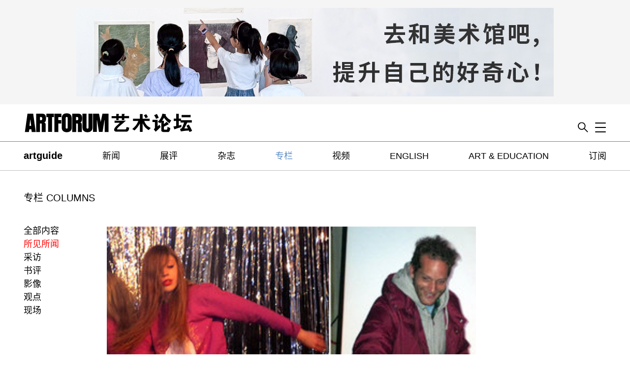

--- FILE ---
content_type: text/html; charset=UTF-8
request_url: https://www.artforum.com.cn/diary?page=35
body_size: 29016
content:
<!DOCTYPE html>
<html lang="zh_CN" xml:lang="zh_CN" xmlns="http://www.w3.org/1999/xhtml">
    <head>

        <!-- One Trust -->
        <script src="https://cdn.cookielaw.org/scripttemplates/otSDKStub.js" type="text/javascript" charset="UTF-8" data-domain-script="cabd3f82-07b7-464b-9397-e226b449bbfd" ></script>
        
                
        
                    <!-- Global site tag (gtag.js) - Google Analytics -->
            <script async src="https://www.googletagmanager.com/gtag/js?id=G-ECEZFX5J6G"></script>
            <script>
              window.dataLayer = window.dataLayer || [];
              function gtag(){dataLayer.push(arguments);}
              gtag('js', new Date());
            </script>
        
        <script type="text/javascript">
            <!-- called when consent change is made and when page is first loaded -->
            function OptanonWrapper() {
                is_anon = (window.OptanonActiveGroups != undefined && ! window.OptanonActiveGroups.includes('C0002'));

                let gtag_options = { 'anonymize_ip': false };
                let ga_options = {
                    'anonymizeIp': false,
                    'storage': 'cookies',
                    'storeGac': true,
                    'clientId': ''
                };

                if (is_anon){
                    gtag_options = { 'anonymize_ip': true };
                    ga_options = {
                        'anonymizeIp': true,
                        'storage': 'none',
                        'storeGac': false,
                        'clientId': '-'
                    };
                }

                                    window.gtag('config', 'G-ECEZFX5J6G', gtag_options);
                
                  
            }
        </script>

        <meta charset="UTF-8" />
        <title> 所见所闻 DIARY – artforum.com.cn </title>
        <meta name="description" content="The Chinese language edition of Artforum International Magazine.">
        <meta name="keywords" content="艺术论坛，中国当代艺术，上海，北京，纽约，美国，艺术，文化，电影，所见所闻，新闻，观点，500字，批评，评论，展评，研究，视觉艺术，美术馆，非营利，另类，画廊，空间，行为艺术">

        <link rel="alternate" type="application/rss+xml" href="http://artforum.com.cn/rss.xml" />
        <link rel="apple-touch-icon" sizes="72x72" href="/apple-touch-icon.png">
        <link rel="icon" type="image/png" sizes="32x32" href="/favicon-32x32.png">
        <link rel="icon" type="image/png" sizes="16x16" href="/favicon-16x16.png">
        <link rel="manifest" href="/site.webmanifest">
        <link rel="mask-icon" href="/safari-pinned-tab.svg" color="#5bbad5">
        <meta name="msapplication-TileColor" content="#da532c">
        <meta name="theme-color" content="#ffffff">
        <meta name="viewport" content="width=device-width, initial-scale=1.0, maximum-scale=1.0, user-scalable=no">
                                    
        <meta property="og:url"           content="https://www.artforum.com.cn/diary" />
        <meta property="og:type"          content="website" />
        <meta property="og:title"         content="Artforum.com" />
        <meta property="og:description"   content="The online edition of Artforum International Magazine." />
        <meta property="og:image"         content="https://www.artforum.com/media/artforum_logo_528.png" />
        <meta property="og:image:width"   content="340" />
        <meta property="og:image:height"  content="79" />
        <meta property="fb:app_id"        content=""/>
        <meta name="twitter:card"        content="summary" />
        <meta name="twitter:site"        content="@artforum" />
        <meta name="twitter:title"       content="Artforum.com" />
        <meta name="twitter:description" content="The online edition of Artforum International Magazine." />
        <meta name="twitter:image"       content="https://www.artforum.com/media/artforum_logo_528.png" />
        <meta name="referrer" content="unsafe-url">

        <link rel="apple-touch-icon" href="apple-touch-icon.png">

        <link rel="preload" as="style" href="/assets/module.css" onload="this.onload=null;this.rel='stylesheet'">
        <script>
    /*! loadCSS. [c]2017 Filament Group, Inc. MIT License */
    /* This file is meant as a standalone workflow for
    - testing support for link[rel=preload]
    - enabling async CSS loading in browsers that do not support rel=preload
    - applying rel preload css once loaded, whether supported or not.
    */
    (function( w ){
        "use strict";
        // rel=preload support test
        if( !w.loadCSS ){
            w.loadCSS = function(){};
        }
        // define on the loadCSS obj
        var rp = loadCSS.relpreload = {};
        // rel=preload feature support test
        // runs once and returns a function for compat purposes
        rp.support = (function(){
            var ret;
            try {
                ret = w.document.createElement( "link" ).relList.supports( "preload" );
            } catch (e) {
                ret = false;
            }
            return function(){
                return ret;
            };
        })();
    
        // if preload isn't supported, get an asynchronous load by using a non-matching media attribute
        // then change that media back to its intended value on load
        rp.bindMediaToggle = function( link ){
            // remember existing media attr for ultimate state, or default to 'all'
            var finalMedia = link.media || "all";
    
            function enableStylesheet(){
                link.media = finalMedia;
            }
    
            // bind load handlers to enable media
            if( link.addEventListener ){
                link.addEventListener( "load", enableStylesheet );
            } else if( link.attachEvent ){
                link.attachEvent( "onload", enableStylesheet );
            }
    
            // Set rel and non-applicable media type to start an async request
            // note: timeout allows this to happen async to let rendering continue in IE
            setTimeout(function(){
                link.rel = "stylesheet";
                link.media = "only x";
            });
            // also enable media after 3 seconds,
            // which will catch very old browsers (android 2.x, old firefox) that don't support onload on link
            setTimeout( enableStylesheet, 3000 );
        };
    
        // loop through link elements in DOM
        rp.poly = function(){
            // double check this to prevent external calls from running
            if( rp.support() ){
                return;
            }
            var links = w.document.getElementsByTagName( "link" );
            for( var i = 0; i < links.length; i++ ){
                var link = links[ i ];
                // qualify links to those with rel=preload and as=style attrs
                if( link.rel === "preload" && link.getAttribute( "as" ) === "style" && !link.getAttribute( "data-loadcss" ) ){
                    // prevent rerunning on link
                    link.setAttribute( "data-loadcss", true );
                    // bind listeners to toggle media back
                    rp.bindMediaToggle( link );
                }
            }
        };
    
        // if unsupported, run the polyfill
        if( !rp.support() ){
            // run once at least
            rp.poly();
    
            // rerun poly on an interval until onload
            var run = w.setInterval( rp.poly, 500 );
            if( w.addEventListener ){
                w.addEventListener( "load", function(){
                    rp.poly();
                    w.clearInterval( run );
                } );
            } else if( w.attachEvent ){
                w.attachEvent( "onload", function(){
                    rp.poly();
                    w.clearInterval( run );
                } );
            }
        }
    
    
        // commonjs
        if( typeof exports !== "undefined" ){
            exports.loadCSS = loadCSS;
        }
        else {
            w.loadCSS = loadCSS;
        }
    }( typeof global !== "undefined" ? global : this ) );
</script>        <style>
            .fallback-header{
                display: none;
            }
        </style>
                <style>
            .viewport-container{box-sizing:border-box;min-height:100vh;position:relative}.global-wrapper{position:relative}.viewport-container{margin-bottom:-62px;padding-bottom:444px;padding-top:62px}.wrapper{margin:0 auto;max-width:1280px}.main-wrapper{max-width:1064px}.gallery-ads{margin-bottom:-60px;position:sticky;position:-webkit-sticky;top:67px}@media screen and (min-width:840px)and (max-width:1328px){.wrapper{margin-left:3rem;margin-right:3rem}}@media screen and (max-width:840px){.mobile-margins,.wrapper{margin-left:5vw;margin-right:5vw}.mobile-full-width{margin-left:-5vw!important;max-width:none;width:100vw!important}.no-slug{margin-top:1.5rem}}@media screen and (min-width:840px){.viewport-container{margin-bottom:-132px;padding-bottom:268px;padding-top:132px}.main-wrapper{max-width:1280px;padding-right:1rem;width:85.8064516%}.top-spacing:before{content:"";display:block;height:0;margin-top:2rem}.left-navigation{align-content:flex-start;display:flex}.left-navigation__navigation{box-sizing:border-box;flex-basis:240px;flex-shrink:0;margin-right:2rem;padding-right:2rem}.left-navigation__sticky{position:sticky;top:132px}.left-navigation__content{box-sizing:border-box;flex-basis:700px;flex-grow:1;flex-shrink:1;max-width:700px}.left-navigation__content--wide{flex-basis:auto;max-width:100%}.no-slug{margin-top:3rem}.mobile-only{display:none!important}}@media screen and (max-width:840px){.desktop-only{display:none!important}}@media screen and (min-width:840px){.desktop-flex{align-items:flex-start;display:flex;justify-content:space-between}}@media screen and (max-width:840px){.mobile-flex{align-items:flex-start;display:flex;justify-content:space-between}}.flex{align-items:flex-start;display:flex;justify-content:space-between}.header{position:absolute;transition:transform .5s ease;width:100%;z-index:1}.header__artguide-logo{display:none}.header__background{background:#fff;position:relative;transition:background .5s ease}.top-navigation.isHidden{display:none}.header--isSticky{position:fixed;top:0}.header__top{align-items:flex-end;display:flex;padding:1rem 0;position:relative}.search{text-align:right}.search--hiddenMobile{display:none}.top-navigation__logo{display:block;flex-shrink:0;line-height:0px;min-width:120px;position:relative;z-index:3}.top-navigation__logo svg{max-width:100%}.top-navigation__logo path,.top-navigation__logo polygon,.top-navigation__logo rect{transition:fill .5s ease}.top-navigation__logo--white path,.top-navigation__logo--white polygon,.top-navigation__logo--white rect{fill:#fff}.top-navigation__border{background:#bebebe;display:none}.search__border{background:gray;position:relative;z-index:1}.hint-enter-active,.hint-leave-active{transform:translateY(0);transition:transform .5s}.fade-leave-to,.hint-enter{transform:translateY(-100%)}@media(max-width:840px){.search__border{background:#ddd}.top-navigation__logo{flex-basis:230px;width:230px}.header__background--overlay{background:#588ac7}}@media screen and (min-width:840px){.header{border-bottom:0;position:absolute}.header__top{background:#fff;z-index:1}.header--isSticky{position:fixed;top:0}.header--hiddenMobile{transform:none}.search--hiddenMobile{display:inherit}.top-navigation__logo{flex-grow:1;max-width:345px;transition:max-width .5s ease}.top-navigation__logo.isMinimized{max-width:130px}.top-navigation__logo--white path,.top-navigation__logo--white polygon,.top-navigation__logo--white polyline,.top-navigation__logo--white rect{fill:inherit}.top-navigation__border{display:block}}body{font-family:Helvetica,source-han-sans-simplified-c,STXihei,Microsoft YaHei,Heiti,sans-serif;font-weight:400}a{color:#000}blockquote a,p a{border-bottom:1px solid #000}.bigbold,b,p b{font-weight:700}.bigbold{font-size:1.25em}.slug{display:block;font-family:Helvetica,source-han-sans-simplified-c,STXihei,Microsoft YaHei,Heiti,sans-serif;font-size:1.25rem;font-weight:400;line-height:1em;margin:3rem 0;text-transform:uppercase}.slug--mobile{display:none}.slug--margin-top{margin:3rem 0 1rem}.slug--margin-top,.slug--no-margin,.slug--single-article{display:block;font-family:Helvetica,source-han-sans-simplified-c,STXihei,Microsoft YaHei,Heiti,sans-serif;font-size:1.25rem;font-weight:400;line-height:1em;text-transform:uppercase}.slug--single-article{margin-bottom:1em}.section-heading{font-family:Helvetica,source-han-sans-simplified-c,STXihei,Microsoft YaHei,Heiti,sans-serif;font-size:1.25rem;font-weight:400;line-height:1em;text-transform:uppercase}@media screen and (max-width:840px){.slug{margin:1.5rem 0}.slug--toc{display:none}.slug--mobile{display:block}.slug--margin-top{margin:1.5rem 0 1rem}}button{border:none}li,ul{list-style:none;padding-left:0}a{text-decoration:none}.fallback-header{display:none}figure{margin:0}h1,h2,h3{font-size:1em}img{height:auto;max-width:100%}address{font-style:normal}hr{background:#ccc;border:0;height:1px}.image-container{line-height:0px;overflow:hidden;position:relative}.image-container--2x1{padding-bottom:50%}.image-container--1x1{padding-bottom:100%}.drop-shadow{box-shadow:5px 5px 10px #ccc}.article-image-container{margin-bottom:2rem;margin-top:2rem}@media(max-width:840px){.image-container--1x1-mobile{padding-bottom:100%}.image-container--2x1-mobile{padding-bottom:50%}.image-container--1x1.mobile-full-width{padding-bottom:100vw!important}.image-container--2x1.mobile-full-width{padding-bottom:50vw!important}.image-container--2x1.mobile-full-width.image-container--1x1-mobile{padding-bottom:100vw!important}}.image-container img{background:#ccc;height:100%;left:50%;max-width:none;min-height:100%;min-width:100%;object-fit:cover;position:absolute;top:50%;transform:translate(-50%,-50%);width:100%}.hp-section{margin-bottom:80px}@media screen and (min-width:840px){.hp-section:first-child{margin-top:2.5rem}}.hp-bloglist__article{margin-bottom:1rem}.hp-bloglist__image{width:100%}.hp-bloglist__title{font-size:2.5rem;font-weight:700;line-height:1em;margin:.5em 0 0;text-transform:uppercase}.hp-bloglist__teaser{font-size:1.125rem;font-weight:400;line-height:1.2222em;margin:.25rem 0 0;text-transform:uppercase}.hp-bloglist__teaser a{border-bottom:none}.hp-singlefeature-teaser__image{width:100%}.hp-singlefeature-teaser__title{font-size:2.5rem;font-weight:700;margin:.25em 0 0;text-align:center;text-transform:uppercase}.hp-singlefeature-teaser__teaser{font-size:1rem;text-align:center}.hp-singlefeature-author__image{width:100%}.hp-singlefeature-author__title{font-size:2.5rem;line-height:1em;margin:.5em 0 0;text-transform:uppercase}.hp-singlefeature-author__writer{font-size:1.5rem;margin:0;text-transform:uppercase}.hp-singlefeature-author__writer a{border-bottom:0;text-decoration:none}.hp-artguide__top{margin-bottom:3rem}.hp-artguide__section-name{color:red;display:inline-block;font-weight:400;margin-bottom:.5rem;margin-top:1rem;text-transform:uppercase}.hp-artguide__title{font-size:1.75rem;font-weight:700;line-height:1em;margin:1rem 0 0;text-transform:uppercase}.hp-artguide__location{font-weight:400;margin-top:.25rem;text-transform:uppercase}.guide-nav-selectors--homepage-adjust{margin-left:10px!important;margin-top:.5rem!important}@media screen and (min-width:840px){.hp-artguide__feature{width:65%}.hp-artguide__exhibitions,.hp-artguide__item{width:30%}.guide-nav-selectors--homepage-adjust{margin-right:35%!important}}@media screen and (max-width:840px){.hp-artguide__exhibitions,.hp-artguide__feature,.hp-artguide__item{margin-bottom:3rem}}.hp-singlefeature-video__title{font-size:2.5rem;font-weight:700;margin:1rem 0 0;text-transform:uppercase}@media screen and (max-width:840px){.video-play:after{height:50px;visibility:visible;width:50px}}.hp-twocolumn__feature-link{display:block}.hp-twocolumn__image{width:100%}.hp-twocolumn__title{font-size:1.875rem;font-weight:700;margin:0;text-transform:uppercase}.hp-twocolumn__channel{font-family:Helvetica,source-han-sans-simplified-c,STXihei,Microsoft YaHei,Heiti,sans-serif;font-size:1.25rem;font-weight:400;line-height:1em;text-transform:uppercase}.hp-twocolumn__author,.hp-twocolumn__teaser{font-size:1.25rem;font-weight:400;margin-top:0;text-transform:uppercase}.hp-twocolumn__teaser a{border-bottom:none}.hp-twocolumn__content{font-size:1.125rem;font-weight:400;line-height:1.2222em;margin:0;text-transform:uppercase}.hp-twocolumn__content p:last-child:after{content:"..."}@media screen and (min-width:840px){.hp-twocolumn__left-column{flex-shrink:0;margin-right:50px;width:33%}.hp-twocolumn__right-column{flex-grow:1}}@media screen and (max-width:840px){.hp-twocolumn__left-column{margin-bottom:1rem}}.hp-twocolumn__issue{font-size:1rem;font-weight:400;margin:0;text-transform:uppercase}.hp-twocolumn__content p b:first-child{font-family:Helvetica,source-han-sans-simplified-c,STXihei,Microsoft YaHei,Heiti,sans-serif;font-weight:700}@media screen and (max-width:840px){.hp-twocolumn__issue{margin-top:1rem}}.hp-bookforum__category{font-weight:700}.hp-bookforum__web-title{font-weight:400}.hp-news__subscribe-link{color:red;font-weight:400;margin-left:8px;text-transform:none}@media screen and (max-width:840px){.hp-bloglist__title,.hp-twocolumn__title{font-size:1.75rem}.hp-bloglist__title,.hp-bookforum__web-title,.hp-singlefeature-author__title,.hp-singlefeature-teaser__title,.hp-singlefeature-video__title,.hp-twocolumn__title{overflow-wrap:break-word}}.blog-article{flex-grow:1;margin-bottom:4rem;max-width:1064px}.blog-article--print{margin:0 auto 8rem}.blog-article__channel{color:#000;display:block;font-family:Helvetica,source-han-sans-simplified-c,STXihei,Microsoft YaHei,Heiti,sans-serif;font-size:1.25rem;font-weight:400;line-height:1em;margin:3rem 0 .5rem;text-transform:uppercase}.blog-article__header{line-height:1.5em}.blog-article__header:first-child h1{margin-top:0}.blog-article__header--feature{margin-top:-.5rem}.blog-article__header--feature h1{font-weight:700;line-height:.875em!important}.blog-article__header--feature h2{line-height:1.5em}.blog-article__header h1{font-size:3rem;font-weight:700;line-height:1.5em;margin:0;text-transform:uppercase}@media screen and (max-width:840px){.blog-article__header h1{font-size:2.25rem}}.blog-article__header h1 a{color:inherit}.blog-article__meta{font-size:1.25rem;line-height:1.25em;margin:.5rem 0 3rem}.blog-article__lead{line-height:1.25em}.blog-article__content{font-size:1.125rem;line-height:1.5555555555em;margin:0;max-width:700px}.blog-article__content b,.blog-article__content>p strong{font-family:Helvetica,source-han-sans-simplified-c,STXihei,Microsoft YaHei,Heiti,sans-serif;font-weight:700}.blog-article__image{display:table}.blog-article__image--landscape,.blog-article__image--landscape img{width:100%!important}.blog-article__image--portrait img{max-height:70vh}.blog-article__caption{font-family:Helvetica,source-han-sans-simplified-c,STXihei,Microsoft YaHei,Heiti,sans-serif;font-size:.875rem;line-height:1.25em;margin:.5em 0 0}.blog-article__caption b{font-weight:700}.blog-article__pullquote{font-size:115%;font-weight:700;padding:30px 0}.primary-image{max-width:100%;width:100%}.primary-image--no-table,.primary-image--no-table .blog-article__caption{display:block!important}.primary-image--no-crop img{width:600px}.more-images img{display:block}.contrib-link,.translated-by{margin:0;padding-right:1px;text-align:right}.share-link{display:inline-block;height:20px;margin-left:1rem;text-align:center;width:20px}.share-link img{max-height:100%;vertical-align:middle;width:auto}.share-icon--list{min-height:30px;width:100%}.share-list li{display:inline;float:right;max-width:30px;padding-right:4px}.translated-by{font-family:Helvetica,source-han-sans-simplified-c,STXihei,Microsoft YaHei,Heiti,sans-serif;font-size:1.125rem;font-weight:400;line-height:1.25rem;margin:0;text-align:right}@media screen and (min-width:1328px){.primary-image{width:1064px}}@media screen and (min-width:840px){.blog-article{margin-bottom:8rem}.primary-image,.primary-image--no-crop{display:table}.blog-article__caption{caption-side:bottom;display:table-caption}.blog-article__channel{margin-left:0}.blog-article__header{margin-left:0;margin-right:0}.blog-article__content{margin:0 0 0 5rem}.blog-article__content--print{margin:0!important}.blog-article__caption,.blog-article__content>p{margin-left:0;margin-right:0}}.left-navigation__link{color:#000;display:block;margin-bottom:.5em}.left-navigation__button-link{border:1px solid #666;color:#666;display:block;font-size:1.125rem;margin-bottom:.5rem;padding:.5rem;text-align:center;text-transform:uppercase}.left-navigation__link--current{color:#588ac7}.left-navigation__links{margin:1rem 0 2rem}@media(max-width:840px){.left-navigation__link{font-size:1.25rem}}.pagination{margin-bottom:2rem;visibility:hidden}.pagination--contributor,.pagination--search{visibility:visible}.pagination .current{border-bottom:1px solid #000}.top-navigation{background:#fff;display:none;z-index:0}.top-navigation__background{background:#fff}@media screen and (min-width:840px){.top-navigation{display:block}}.top-navigation__list{display:flex;flex-direction:row;justify-content:space-between;margin:0;padding-left:0}.top-navigation__item{display:inline-block;flex:0 1 auto;font-size:1.125rem;line-height:1.25em;margin:1em 0;position:relative;vertical-align:middle}.top-navigation__item.bigbold{bottom:-2px;font-size:1.25rem;position:relative;vertical-align:baseline}.top-navigation__item .nav-link{color:#000}.top-navigation--hidden{display:none}.drawer-enter-active,.drawer-leave-active{transition:transform .5s}.drawer-enter,.drawer-leave-to{transform:translateY(-102%)}@media screen and (min-width:1328px){.top-navigation__list{padding-left:0;padding-right:0}}.slide-navigation{color:#fff}.slide-navigation ul{padding-left:1.25rem}.slide-navigation a{color:#fff}.toggle-button{z-index:4}.slide-navigation__menu{background-color:#588ac7;height:0;overflow:hidden;position:absolute;text-align:left;top:0;transition:height .5s;width:100%;z-index:-1}.slide-navigation__item:first-child{margin-top:5rem}.slide-navigation__menu>:last-child{padding-bottom:7rem}.slide-navigation__menu.visible{-webkit-overflow-scrolling:touch;height:100vh;overflow:scroll}.slide-navigation__item,.slide-navigation__item .nav-link{color:#fff;font-size:1.0625rem;line-height:2rem}.slide-navigation__item,.slide-navigation__item .subnav__link a.nav__link{color:#fff!important}.slide-navigation__item.bigbold{font-size:1.125rem}.slide-navigation__affiliates{line-height:2em;margin-top:2em}.slide-navigation__account-links{margin-top:2em}.slide-navigation__account-links li{border-right:1px solid #fff;display:inline-block;margin-right:1em;padding-right:1em}.slide-navigation__account-links li:last-child{border-right:none;margin-right:0;padding-right:0}.slide-navigation__social-media-links div{display:inline-block;margin-left:1em}.slide-navigation__social-media-links div:first-child{margin-left:0!important}.slide-navigation__social-icon{height:1em}.slide-navigation__contact-link{display:inline-block;margin:0 0 0 1.25rem}@media screen and (max-width:840px){.slide-navigation__menu{left:0;margin-left:-5vw;width:100vw}.slide-navigation__item,.slide-navigation__item .nav-link{color:#fff;font-size:1.25rem;line-height:1.75em}.slide-navigation__item.bigbold{font-size:1.3625rem}}@media screen and (min-width:840px){.slide-navigation{flex-basis:23px;flex-grow:0;opacity:1;position:relative;right:0;text-align:right}.slide-navigation,.toggle-button{left:auto;top:auto}.slide-navigation__menu{background-color:#588ac7;margin-top:17px;padding-top:0;right:0;top:auto;width:250px;z-index:3}.slide-navigation__item:first-child{margin-top:2em}.slide-navigation__menu>:last-child{padding-bottom:15rem}}@media screen and (min-width:1328px){.toggle-button{left:auto}}.toc-issue__cover{width:100%}.toc-issue__view-link{position:absolute;top:-2.25rem}.toc-issue__heading{display:flex;flex-direction:row;font-size:1.25rem;justify-content:space-between;text-transform:uppercase}.toc-issue__title{font-size:1rem;font-weight:400;line-height:1em;margin:1rem 0 2rem}.toc-issue__next,.toc-issue__prev{background-repeat:no-repeat;display:inline-block;height:.75em;text-indent:-100000px;width:.75em}.toc-issue__next{background-image:url([data-uri])}.toc-issue__prev{background-image:url([data-uri])}.toc-issue__next--disabled,.toc-issue__prev--disabled{opacity:.25}.toc-issue__print-label{display:block}.toc-issue__internal-link{color:#000;display:block;font-weight:400;margin-bottom:.25em;text-transform:uppercase}.toc__anchor-links{display:flex;font-size:1rem;justify-content:space-between;margin-bottom:1rem;text-transform:uppercase}.toc__anchor-links__link{display:block}.toc-issue__internal-link--active,.toc-issue__internal-link--current,.toc-issue__internal-link:hover,.toc__anchor-links__link.current{color:#588ac7}.toc-article{margin-bottom:1.5rem}.toc-articles__section-heading{color:#313131;font-size:1.375rem;font-weight:400;margin:0 0 1rem;text-transform:uppercase}.toc-article__category{font-weight:100;line-height:1em;margin-bottom:.5rem;text-transform:uppercase}.toc-article__content{margin-top:1rem}.toc-article__title a{text-decoration:underline}@media(max-width:840px){.toc-article__teaser{display:none}}@media screen and (max-width:840px){.toc-article__image{margin-left:-5vw;max-width:none;width:100vw}}.toc-article__link{color:inherit}.toc-articles__city{font-weight:400;margin:0 0 .5rem;text-transform:uppercase}.toc-articles__list{margin:0 0 1rem}.toc-article__title{font-size:1.125rem;font-weight:700;line-height:1.25em;margin:0 0 .25rem}.toc-article__title em{font-weight:400!important}.toc-article__title--cityReview{margin-bottom:.5em}@media(max-width:840px){.toc-issue{position:relative}.toc-issue__view-link{right:0;top:-5.625rem}.toc-issue__title{margin-top:0}.toc__anchor-links{font-size:1rem}.toc-issue__navigation{display:flex;flex-direction:column-reverse}.toc-issue__internal-links{display:flex;justify-content:space-between;margin-bottom:2rem}.toc-articles__section-heading{display:none}.toc-article__image{margin-bottom:1rem;overflow:hidden;padding-bottom:50%;position:relative}.toc-article__image img{position:absolute;top:50%;transform:translateY(-50%);width:100%}.toc-article__image--1x1{padding-bottom:100%}.toc-article__image--1x1 img{max-width:none;min-height:100%;width:auto}.toc-article__title{margin-top:.25rem}.toc__desktop-image-blank{display:none}}@media(min-width:840px){.toc__wrapper{display:flex}.toc-issue{box-sizing:border-box;padding-right:2rem;width:29%}.toc-issue__prev-next{margin-top:.75em}.toc-issue{align-self:flex-start;position:-webkit-sticky;position:sticky;top:132px}.toc-issue__internal-links{font-size:1.5rem;margin-bottom:2rem;margin-top:2rem}.toc-articles{margin-left:4rem;vertical-align:top;width:600px}.toc-articles__section{margin:2rem 0 50px}.toc-articles__section:last-child{border-bottom:none}.toc-article__title{font-size:1.375rem}.toc-article__author{font-size:1.125rem}.toc-article__image{min-height:1px;position:relative}.toc-article__image--1x1{padding-bottom:22%}.toc-article__image img{position:absolute;top:50%;transform:translateY(-50%)}.toc-article__image--1x1 img{height:auto;max-width:none;width:100%}.toc-article__author--columns,.toc-article__author--review{font-weight:400}.toc-article__teaser{font-size:1rem;line-height:1.375rem}.toc-article:after{clear:both;content:"";display:table}}.print-article__issue-title{font-size:1rem;font-weight:400;margin-top:.5rem;text-transform:uppercase}.print-article__issue-cover{box-shadow:5px 5px 10px #ccc;width:100%}.print-article__channel-heading{font-size:1.25rem;font-weight:400;margin:0;text-transform:uppercase}.print-navigation-column{flex-basis:180px;flex-grow:0;flex-shrink:0}.print-article-column{flex-grow:1}@media screen and (min-width:840px){.print-navigation-column{margin-right:5rem}}.topten-listing__item{margin-bottom:4rem}.topten-listing__image{flex-shrink:0;margin-right:4rem;width:240px}.topten-listing__text{flex-grow:1;max-height:240px;overflow:hidden;position:relative}.topten-listing__text:after{background:linear-gradient(180deg,hsla(0,0%,100%,.25) 0,#fff);bottom:0;content:"";filter:progid:DXImageTransform.Microsoft.gradient(startColorstr="#ffffff",endColorstr="#00ffffff",GradientType=0);height:1rem;position:absolute;width:100%}.topten-listing__print-issue{font-weight:400;margin:0 0 .25rem;text-transform:uppercase}.topten-listing__print-issue strong{font-weight:700}.topten-listing__title{font-size:2rem;font-weight:700;margin:0;text-transform:uppercase}.topten-listing__body{font-size:1.125rem;line-height:1.5em}.topten__list{margin-left:0;padding-left:0}.topten__list li.topten__item{counter-increment:step-counter;margin-bottom:3rem;max-width:700px}.topten__list li.topten__item:before{color:red;content:counter(step-counter);display:block;font-family:anzeigen-grotesk,Arial Black,sans-serif;font-size:3rem;font-weight:700}@media screen and (max-width:840px){.topten-listing__image{width:100%}.topten-listing__text{margin-top:1rem}}.topten__item p{display:inline;font-size:1.125rem;line-height:1.5555555555em}.topten__item p:after{content:"";display:block;margin-bottom:2rem}.topten-item__title{display:inline;font-weight:700;margin:0}.topten-item__image{max-width:500px}.topten__bio p:first-child{margin-top:0}.topten-bio__image{flex-shrink:0;margin-right:2rem;width:200px}.topten-bio__title{font-size:2rem;margin-top:0;text-transform:uppercase}.topten-bio__body{line-height:1.5em}@media screen and (max-width:840px){.topten-bio__image{margin:0 auto;max-width:80%}.topten-bio__content{margin-top:1rem}.topten-item__image{max-width:100%}}.columns-container{align-items:flex-start;justify-content:flex-start!important}.columns-nav{flex-basis:105px;flex-shrink:0;font-size:1.125rem;line-height:1em;min-width:105px}.columns-categories{margin-top:0}.columns-categories__category{margin-bottom:.5em}.columns-categories__category--current a{color:red}.article-list{margin-top:0;padding-left:0}.article-list__article{margin-bottom:2rem;padding-bottom:4rem}.article-list__article p{font-size:1.125rem;line-height:1.5555555555em;margin-top:1.5em}.article-list__article p:first-child{margin-top:0}.article-list__primary-image{max-width:810px;width:100%}@media screen and (max-width:840px){.article-list__primary-image{margin-left:-5vw;max-width:none;width:100vw}}.article-list__h1{font-size:3rem;font-weight:700;line-height:1.5em;margin:1rem 0 0;max-width:750px;text-transform:uppercase}@media screen and (max-width:840px){.article-list__h1{font-size:2.25rem}}.article-list__h1 a{color:inherit}.article-list__article-meta{font-size:1.25rem;line-height:1.25em;margin:.5rem 0 3rem;max-width:810px}.article-list__content{max-height:10.5em;max-width:750px;overflow:hidden}.article-list__content b,.article-list__content strong{font-family:Helvetica,source-han-sans-simplified-c,STXihei,Microsoft YaHei,Heiti,sans-serif;font-weight:700;text-transform:uppercase}.article-list__read-more{margin-top:3rem;position:relative}.article-list__read-more-link{background:linear-gradient(180deg,hsla(0,0%,100%,.25) 0,#fff 59%);bottom:0;color:#000;cursor:pointer;display:block;filter:progid:DXImageTransform.Microsoft.gradient(startColorstr="#ffffff",endColorstr="#00ffffff",GradientType=0);font-size:1.125rem;font-weight:700;padding-top:6rem;position:absolute;width:100%}@media screen and (min-width:840px){.columns-nav{margin-right:4rem}}@media screen and (max-width:840px){.article-list__article{margin-bottom:0}.article-list__content{margin-top:1em;overflow:hidden}}.results-list{margin-top:0}.results-list__filters{display:flex}.results-list__filter-select{flex-grow:1}.results-list__filters-label{padding:.5rem .5rem .5rem 0}.search-results__sort{margin-bottom:1rem}.search-results__sort a{margin-right:1.25rem}.results-list__article{padding-bottom:2.5rem;padding-top:2.5rem}.results-list__article:first-child{padding-top:0}.results-list__content p:first-child{-webkit-margin-before:0}.results-list__image{margin-bottom:1rem;width:100%}.results-list__image img{width:100%}.results-list__h1{font-size:1.125rem;font-weight:700;text-transform:uppercase}.results-list__h1 a{color:#000}.results-list__category,.results-list__meta{text-transform:uppercase}.results-list__category{font-weight:700}.results-list__date{font-weight:400}.results-list__content{font-size:1.125rem;font-weight:400;line-height:1.375rem;max-height:85px;overflow:hidden;position:relative}.results-list__content:after{background:linear-gradient(180deg,hsla(0,0%,100%,.25) 0,#fff);bottom:0;content:"";display:block;filter:progid:DXImageTransform.Microsoft.gradient(startColorstr="#ffffff",endColorstr="#00ffffff",GradientType=0);height:2rem;position:absolute;width:100%}.results-list__content p:last-child:after{content:"..."}.results-list__address{margin-top:1rem}.pagination--contributor .pagination,.pagination--search .pagination{display:block!important;visibility:visible!important}@media screen and (max-width:840px){.results-list__image{display:block;min-height:1px;overflow:hidden;padding-bottom:50%;position:relative;width:100%}.results-list__image img{position:absolute;top:50%;transform:translateY(-50%)}.results-list__image-blank{display:none}.pagination{font-size:1.125rem}.pagination span{margin-right:1rem}}@media screen and (min-width:840px){.results-list__options{display:flex;justify-content:space-between}.results-list__article{border-bottom:1px solid #ccc}.results-list__article:last-child{border-bottom:none}.results-list__article:after{clear:both;content:"";display:table}.results-list__image,.results-list__image-blank{display:block;float:left;margin:0 60px 0 0;min-height:1px;overflow:hidden;padding-bottom:14%;position:relative;width:28%}.results-list__image img,.results-list__image-blank img{position:absolute;top:50%;transform:translateY(-50%)}.results-list__text{display:block;float:left;width:58%}.results-list__h1{font-size:1.125rem;margin-bottom:0}.results-list__h1 a{color:#000}.results-list__category{text-transform:uppercase}.results-list__date{font-weight:400}.results-list__content{font-size:1.125rem;font-weight:100;line-height:1.375rem}.results-list__text{margin-left:0;margin-right:0}}.news__article{margin-bottom:4rem;max-width:880px;padding-bottom:4rem}.news-list__h1{font-weight:700;margin-bottom:.25rem;text-transform:uppercase}.news__article p{font-size:1.125rem;line-height:1.5555555555em}.news__article p:first-child{margin-top:0}.news-detail__content b,.news-detail__content strong{font-family:Helvetica,source-han-sans-simplified-c,STXihei,Microsoft YaHei,Heiti,sans-serif}.news-list__content{max-height:82px;overflow:hidden}.news-list__image{flex-shrink:0;margin-right:2rem;width:240px}.news-list__article-meta{line-height:1em}.news__title{font-size:1.25rem;font-weight:700;text-transform:uppercase}.news-detail__primary-image{display:table;width:100%}.news-detail__primary-image img{width:100%}.news-article__after{max-width:880px}.related-articles--news{margin-bottom:100px}@media screen and (min-width:840px){.news-list__article{border-bottom:1px solid #999}.news-detail__image-float{float:left;margin:0 2rem 1rem 0;width:40%}}@media screen and (max-width:840px){.news-list__article-meta{margin-top:.875rem}.news__article{margin-bottom:2rem}}.reviews-index__city{font-weight:400;margin:0 0 .125rem;text-transform:uppercase}.reviews-index__city a{color:red}.reviews-index__reviews{margin:0 0 1rem}.reviews-index__item{margin-bottom:.25rem}.reviews-index__title{font-weight:700}.reviews-city-list,.reviews-list{margin-top:0}.reviews-city-list__city{margin-bottom:.125rem}.reviews-city-list__city--current a{color:red}.reviews-list__article{font-size:1.125rem;line-height:1.5555555555em;margin-bottom:4rem;max-width:700px}.reviews-list__article--listing{margin-bottom:8rem}.review__content b,.review__content strong{font-family:Helvetica,source-han-sans-simplified-c,STXihei,Microsoft YaHei,Heiti,sans-serif;font-weight:700}.review__primary-image{display:table;width:100%}.review__primary-image img{width:100%}.picks__h1,.previews__h1,.reviews__h1{font-family:Helvetica,source-han-sans-simplified-c,STXihei,Microsoft YaHei,Heiti,sans-serif;font-size:1.625rem;font-weight:700;line-height:1em}.reviews__h1{margin:1.25rem 0 .5rem}.picks__h1,.previews__h1{margin:0 0 .5rem}.previews__h1 a{color:red}.review__content .article-image-container:first-of-type{display:none}.review__place,.review__venue{font-family:Helvetica,source-han-sans-simplified-c,STXihei,Microsoft YaHei,Heiti,sans-serif;font-size:1.125rem;font-weight:900;line-height:1.25em;margin:0 0 1rem;text-transform:uppercase}.review__place:last-child,.review__venue:last-child{margin:0}.review__details{text-transform:none}.reviews__issue{font-weight:400;text-transform:uppercase}@media screen and (min-width:840px){.reviews-index{column-count:2;column-gap:4rem}.review__primary-image--pick,.review__primary-image--preview{float:left;margin:0 4% 1rem 0;width:46%}}@media screen and (min-width:1328px){.reviews-index{column-count:3}}@media screen and (max-width:840px){.review__place{margin:1em 0 0}.picks__h1,.previews__h1,.reviews__h1{margin:1rem 0 .5rem}.reviews-city-select{margin-bottom:1.5rem}}.order_shiptoState,.order_state{width:100%}.order_country{flex-grow:1}.order_autorenew{margin-top:3rem}.subscription-menu__username{font-size:1rem;margin:-.5rem 0 0}.left-navigation__link-gift,.subscription-link__gift,.subscription-link__gift a{color:red}.subscription-link__gift a{border-bottom:1px solid red}@media screen and (min-width:840px){.order_cardExpiryMonth,.order_cardExpiryYear,.order_cardType{margin-right:.5rem}.order_cardType{width:25%}#order_zip{width:160px}#order_shiptoZip,#order_zip{margin-right:.5rem}.styled-select.order_term{max-width:290px;width:290px}}@media screen and (max-width:840px){.subscription__links{display:block!important}.subscription__links .left-navigation__link{font-size:1rem}}.search__toggle{background:none;flex-shrink:0;height:26px;padding:0 .5rem}.search__icon{height:26px;position:relative;width:28px}.toggle-icon{height:.75em;margin-right:.25em;width:.75em}
/*# sourceMappingURL=critical-styles.css.map*/        </style>
        <noscript><link rel="stylesheet" href="/assets/no-js.css"></noscript>
        <!--[if lt IE 9]>
            <link rel="stylesheet" href="/assets/ie8.css">
        <![endif]-->
        <link rel="icon" type="image/x-icon" href="/favicon.ico" />
    </head>
    <body>
        <div class="global-wrapper">
<div class="fallback-header">
    <div class="fallback-header__top">
        <nav class="fallback-navigation" data-v-7fd78796="" id="fallback-navigation">
            <button class="nav-icon toggle-button open" data-v-338a69c8="" tabindex="0" onclick="toggleFallbackMenu()">menu</button>
            <div id="fallback-navigation__menu" class="fallback-navigation__menu">
                <ul class="fallback-navigation__pages">
                    <li class="fallback-navigation__item">
                        <span class="nav__link">PRINT</span> 
                        <ul class="subnav">
                            <li>
                                <a class="subnav__link" href="/print">TABLE OF CONTENTS</a>
                            </li>
                            <li>
                                <a class="subnav__link" href="/print/archive">ARCHIVE</a>
                            </li>
                        </ul>
                    </li>
                    <li class="fallback-navigation__item">
                        <span class="nav__link">专栏</span>
                        <ul class="subnav">
                                                                                        <li class="columns-categories__category">
                                    <a class="subnav__link" href="/columns">全部内容</a>
                                </li>
                                                            <li class="columns-categories__category columns-categories__category--current">
                                    <a class="subnav__link" href="/diary">所见所闻 DIARY</a>
                                </li>
                                                            <li class="columns-categories__category">
                                    <a class="subnav__link" href="/interviews">采访 INTERVIEWS</a>
                                </li>
                                                            <li class="columns-categories__category">
                                    <a class="subnav__link" href="/books">书评 BOOKS</a>
                                </li>
                                                            <li class="columns-categories__category">
                                    <a class="subnav__link" href="/film">影像 FILM & VIDEO</a>
                                </li>
                                                            <li class="columns-categories__category">
                                    <a class="subnav__link" href="/slant">观点 SLANT</a>
                                </li>
                                                            <li class="columns-categories__category">
                                    <a class="subnav__link" href="/onsite">现场 ON SITE</a>
                                </li>
                                                    </ul>
                    </li>
                    <li class="fallback-navigation__item">
                        <a class="nav__link" href="/advertise">ADVERTISE</a>
                    </li>
                    <li class="fallback-navigation__item">
                        <span class="nav__link">CIRCULATION</span> 
                        <ul class="subnav">
                            <li>
                                <a class="subnav__link" href="https://www.artforum.com/subscribe?tid=cn">SUBSCRIBE</a>
                            </li>
                            <li>
                                <a class="subnav__link" href="https://www.artforum.com/print/archive">BACK ISSUES</a>
                            </li>
                        </ul>
                    </li>
                    <li class="fallback-navigation__item">
                        <a class="nav__link" href="https://www.artforum.com/subscribe?tid=cn">SUBSCRIBE</a>
                    </li>
                </ul>
                <ul class="fallback-navigation__affiliates">
                    <li class="fallback-navigation__affiliate-link">
                        <a class="nav-link" href="https://www.artforum.com" target="_blank" rel="noopener">ARTFORUM</a>
                    </li>
                    <li class="fallback-navigation__affiliate-link">
                        <a class="nav-link" href="https://www.artforum.com.cn.cn" target="_blank" rel="noopener">艺术论坛</a>
                    </li>
                    <li class="fallback-navigation__affiliate-link">
                        <a class="nav-link" href="http://artandeducation.net" target="_blank" rel="noopener">art&amp;education</a>
                    </li>
                </ul>
                <ul class="fallback-navigation__account-links">
                    <li>
                        <a href="/login">LOGIN</a>
                    </li>
                    <li>
                        <a href="/register">REGISTER</a>
                    </li>
                </ul>
            </div>
        </nav>
    <a class="top-navigation__logo" data-v-7fd78796="" href="/"><img src="/static-assets/artforum-cn-logo.png" alt="Artforum Logo"></a>
    </div>
</div>
</div>
<script>
var toggleFallbackMenu = function(e){
    //e.preventDefault();
    var menu = document.getElementById('fallback-navigation__menu');
    console.log(menu);
    if(menu.className == 'fallback-navigation__menu'){
        menu.className = 'fallback-navigation__menu--visible';
    }
    else{
        menu.className = 'fallback-navigation__menu';
    }
}
</script>        <div id="container">
            <af-app
                 site-section="diary"                  category="所见所闻" class="app--diary"                                             >
                <af-lightbox></af-lightbox>
                <af-login-modal></af-login-modal>
                <af-popup-ad></af-popup-ad>
                <div id="leaderboard-ad"></div>
                <af-header></af-header>
                <div class="viewport-container">
                                                                                    <div class="main-content wrapper">
                            <div class="desktop-flex">
                                <div class="main-wrapper">
                                                                            <h4 class="slug">
        专栏 COLUMNS
    </h4>
    <div class="columns-container desktop-flex">
        <nav class="columns-nav desktop-sticky">
            <ul class="columns-categories desktop-only">
    <li class="columns-categories__category">
        <a href="/columns">全部内容</a>
    </li>
    <li class="columns-categories__category columns-categories__category--current">
        <a href="/diary">所见所闻</a>
    </li>
    <li class="columns-categories__category">
        <a href="/interviews">采访</a>
    </li>
    <li class="columns-categories__category">
        <a href="/books">书评</a>
    </li>
    <li class="columns-categories__category">
        <a href="/film">影像</a>
    </li>
    <li class="columns-categories__category">
        <a href="/slant">观点</a>
    </li>
    <li class="columns-categories__category">
        <a href="/onsite">现场</a>
    </li>
</ul>            <div class="styled-select mobile-only">
<select onchange="location = this.options[this.selectedIndex].value;">
    <option value="/columns">
        <a href="">全部内容</a>
    </option>
    <option selected value="/diary">
        <a href="">所见所闻</a>
    </option>
    <option value="/interviews">
        <a href="">采访</a>
    </option>
    <option value="/books">
        <a href="">书评</a>
    </option>
    <option value="/film">
        <a href="">影像</a>
    </option>
    <option value="/slant">
        <a href="">观点</a>
    </option>
    <option value="/onsite">
        <a href="">现场</a>
    </option>
</select>        </nav>
        <div class="columns-listing">
            <ul class="article-list">
                                    <li>
                        <article class="article-list__article">
                                                        <div class="article-list__primary-image">
                                <div class="image-container image-container--2x1">
                                    <a href="https://www.artforum.com.cn/diary/1404">
                                        <img src="//www.artforum.com.cn/uploads/upload.000/id01404/article00.jpg" srcset="//www.artforum.com.cn/uploads/upload.000/id01404/article00_270x.jpg 270w,//www.artforum.com.cn/uploads/upload.000/id01404/article00_430x.jpg 430w" sizes="(min-width: 840px) 810px" alt=" 左图: Julie Potratz 跟随Billy Idol的《和我一起跳舞》。 右图: Aaron Bondaroff. (除了注明外, 所有图片均由Miriam Katz拍摄)">
                                    </a>
                                </div>
                            </div>
                                                        <h1 class="article-list__h1">
                                <a href="https://www.artforum.com.cn/diary/1404">
                                一个非常戴奇的圣诞 [纽约]
                                </a>
                            </h1>
                            <div class="article-list__article-meta">
                                <span class="article-list__publish-date">
                                                                            2008.12.26
                                                                    </span>
                                                                    <span class="article-list__byline">
                                       • Michael Wilson
                                    </span>
                                                            </div>
                            <section class="article-list__content">
                                
<p>&#20170;&#24180;&#24456;&#22810;&#30340;&#33410;&#26085;&#27966;&#23545;&#30001;&#20110;&#21463;&#21040;&#20102;&#32463;&#27982;&#30340;&#24433;&#21709;&#32780;&#33945;&#19978;&#20102;&#38452;&#24433;&#65292;&#32780;Deitch Projects&#30340;&#27963;&#21160;&#65292;&#21017;&#34920;&#26126;&#65292;&#20854;&#23454;&#22312;&#32463;&#27982;&#19978;&#19981;&#29992;&#22826;&#36807;&#34385;&#65292;&#20063;&#21487;&#20197;&#25171;&#36896;&#19968;&#31181;&#24841;&#24555;&#30340;&#27668;&#27675;&#12290;&#38393;&#24066;&#21306;&#20013;&#22362;&#20998;&#23376;&#20204;&ldquo;&#22855;&#24322;&#30340;&#20551;&#26085;&rdquo;&#21608;&#20108;&#26202;&#19978;&#22312;&#19968;&#31181;DIY&#30340;&#27675;&#22260;&#20013;&#20110;&#20013;&#22269;&#22478;&#30340;Santos&rsquo; Party House&#20030;&#34892;&#12290;&#27963;&#21160;&#30001;&#22570;&#33832;&#26031;&#22478;&#30340;&#23567;&#32452;Whoop Dee Doo Productions&#31574;&#21010;&#65292;Aaron Bondaroff&#20027;&#25345;&#65292;&#23637;&#29616;&#30340;&#26159;&#19968;&#20123;&#31867;&#20284;&#21516;&#24615;&#24651;&#30340;&#19994;&#20313;&#34920;&#28436;&#12290;</p>

<p>Bondaroff&#36890;&#36807;&#24405;&#20687;&#24320;&#22330;&#65292;&#35753;&#37027;&#20123;&#19968;&#21521;&#24515;&#23384;&#29369;&#35947;&#30340;&#20154;&#20204;&#27604;&#22914;Aaron Young, Nate Lowman, Dan Colen&#31561;&#20852;&#22859;&#36215;&#26469;&#12290;&#20063;&#35768;&#36825;&#20123;&#20154;&#26159;&#24378;&#34892;&#21152;&#20837;&#36827;&#30340;&#31038;&#20132;&#32858;&#20250;&#24120;&#23458;&#65292;&#20877;&#21152;&#19978;&#37027;&#20123;&#20197;&#21033;&#24049;&#20026;&#20013;&#24515;&#30340;&#30011;&#24266;&#23478;&#21644;&#25910;&#34255;&#23478;&#65292;&#36825;&#26679;&#30340;&#24320;&#22330;&#20171;&#32461;&#26041;&#24335;&#19981;&#26159;&#22826;&#22909;&#65307;&#29978;&#33267;&#36830;MC&#23545;&#36825;&#31181;&#21807;&#38065;&#26159;&#20174;&#30340;&#27838;&#27838;&#33258;&#21916;&#30340;&#26041;&#24335;&#37117;&#24863;&#21040;&#23604;&#23596;&#12290;&#39318;&#20808;&#65292;&#26159;&#20004;&#20010;hip-hop&#35828;&#21809;&#32773;&#21254;&#24537;&#19978;&#21488;&#65292;&#20110;&#26159;&#65292;&#26202;&#20250;&#24320;&#22987;&#27491;&#24335;&#36215;&#26469;&#12290;&#20182;&#20204;&#30475;&#19978;&#21435;&#26368;&#22810;&#19981;&#36807;21&#23681;&#65306;&ldquo;&#25105;&#20204;&#24517;&#39035;&#24471;&#34920;&#28436;&#65292;&rdquo;&#37027;&#20301;&#21487;&#29233;&#30340;&#35828;&#21809;&#32773;&#35828;&#12290;&ldquo;&#36825;&#26159;&#20801;&#35768;&#25105;&#20204;&#36827;&#20837;&#20465;&#20048;&#37096;&#30340;&#21807;&#19968;&#36884;&#24452;&#12290;&rdquo;</p>

<p>Bondaroff&#30340;&#19968;&#20123;&#19981;&#26159;&#37027;&#20040;&#31649;&#29992;&#30340;&#28436;&#20986;&#32467;&#26463;&#21518;&#30340;&#24314;&#35758;&#65288;&#23545;&#20110;Deitch,&#23601;&#26159;&ldquo;&#35299;&#38599;&#20320;&#30340;&#19968;&#21322;&#21592;&#24037;&#65292;&#20080;&#19968;&#20123;&#33402;&#26415;&#21697;&#65281;&#65289;&#24456;&#24555;&#24341;&#36215;&#20102;&#19968;&#36718;&#25346;&#38772;&#22768;&#65292;&#36825;&#26102;&#65292;Whoop Dee Doo&#30340;Jaimie Warren &#21644;Matt Roche&#20986;&#22330;&#20102;&#12290;&#20182;&#20204;&#21521;&#22823;&#23478;&#20171;&#32461;&#20102;The Reindeer </p>
                            </section>
                            <div class="article-list__read-more">
                                <a class="article-list__read-more-link" href="https://www.artforum.com.cn/diary/1404">阅读全文</a>
                            </div>
                        </article>
                    </li>
                    <!--googleoff: all-->
<!--googleon: all-->
                                    <li>
                        <article class="article-list__article">
                                                        <div class="article-list__primary-image">
                                <div class="image-container image-container--2x1">
                                    <a href="https://www.artforum.com.cn/diary/1368">
                                        <img src="//www.artforum.com.cn/uploads/upload.000/id01368/article00_1064x.jpg" srcset="//www.artforum.com.cn/uploads/upload.000/id01368/article00_270x.jpg 270w,//www.artforum.com.cn/uploads/upload.000/id01368/article00_430x.jpg 430w,//www.artforum.com.cn/uploads/upload.000/id01368/article00_810x.jpg 810w,//www.artforum.com.cn/uploads/upload.000/id01368/article00_1064x.jpg 1064w" sizes="(min-width: 840px) 810px" alt="左图：艺术家陈劭雄和邱志杰。右图：艺术家陈劭雄、余极、唐茂宏。">
                                    </a>
                                </div>
                            </div>
                                                        <h1 class="article-list__h1">
                                <a href="https://www.artforum.com.cn/diary/1368">
                                亮出你的舌苔或空空荡荡
                                </a>
                            </h1>
                            <div class="article-list__article-meta">
                                <span class="article-list__publish-date">
                                                                            2008.12.14
                                                                    </span>
                                                                    <span class="article-list__byline">
                                       • 任兰
                                    </span>
                                                            </div>
                            <section class="article-list__content">
                                
<p>12&#26376;6&#26085;&#65292;&#26799;&#31354;&#38388;&#32676;&#23637;&ldquo;&#26029;&#33292;&rdquo;&#24320;&#24149;&#12290;&#24819;&#19981;&#21040;&#22312;&#33402;&#26415;&#30340;&#23506;&#20908;&#65292;&#36824;&#26377;&#36825;&#20040;&#19968;&#27425;&#28009;&#28009;&#33633;&#33633;&#30340;&#32676;&#23637;&#65292;&#36824;&#26377;&#36825;&#20040;&#19968;&#27425;&#24320;&#24149;&#39277;&#21644;&#24320;&#24149;&#37202;&#12290;&#27809;&#26377;&#21457;&#25918;&#30011;&#20876;&#65292;&#20063;&#23601;&#32610;&#20102;&#12290;</p>

<p>&ldquo;&#26477;&#24030;&#27531;&#32852;&#20027;&#24109;&rdquo;&#38472;&#26195;&#20113;&#22312;&#20182;&#30340;&#24405;&#20687;&#12298;&#29428;&#12299;&#37324;&#65292;&#20877;&#27425;&#34920;&#29616;&#20986;&#23545;&#30072;&#38646;&#20154;&#12289;&#38829;&#25171;&#21644;&#32499;&#23376;&#30340;&#29233;&#22909;&#65292;&#21313;&#21488;&#28246;&#34013;&#33394;&#22823;&#21345;&#36710;&#22260;&#22256;&#30528;&#19968;&#21517;&#30007;&#28436;&#21592;&#65292;&#27922;&#27700;&#36710;&#28107;&#19979;&#20542;&#30406;&#22823;&#38632;&#65292;&#27877;&#27870;&#20013;&#65292;&#28436;&#21592;&#25345;&#38829;&#32780;&#31435;&#65292;&#19981;&#26102;&#38829;&#25171;&#27877;&#22320;&#12290;&#22240;&#20026;&#26631;&#39064;&#22855;&#29305;&#30340;&#21457;&#38899;&#65306;BI&#65292;&#25105;&#20204;&#37117;&#29468;&#27979;&#26159;&#33402;&#26415;&#23478;&#33258;&#24049;&#21457;&#26126;&#30340;&#23383;&#65292;&#38472;&#26195;&#20113;&#36777;&#35828;&#65306;&ldquo;&#26377;&#36825;&#20010;&#23383;&#65292;&#21476;&#20195;&#30340;&#19968;&#31181;&#20861;&#65292;&#20195;&#34920;&lsquo;&#31105;&#38178;&#12289;&#39537;&#36214;&rsquo;&#65292;&#23601;&#26159;&#38376;&#29615;&#19978;&#30340;&#37027;&#21482;&#12290;&rdquo;</p>

<p>&#27491;&#22312;&#27492;&#26102;&#65292;&#23637;&#21381;&#19968;&#35282;&#20256;&#26469;&#24040;&#21709;&#65292;&#21608;&#21880;&#34382;&#30340;&#27668;&#29699;&#20316;&#21697;&#12298;&#29978;&#33267;&#24576;&#26377;&#24656;&#24807;&#12299;&#28856;&#20102;&#12290;&#25105;&#25578;&#20303;&#26799;&#31354;&#38388;&#30340;&#29579;&#27873;&#27873;&#35828;&#65306;&ldquo;&#24456;&#20037;&#27809;&#30475;&#36807;&#36825;&#20040;&#26377;&#29190;&#21457;&#21147;&#30340;&#20316;&#21697;&#21862;&#12290;&rdquo;&#27873;&#27873;&#22238;&#31572;&#65306;&ldquo;&#36825;&#26159;&#24847;&#22806;&#65281;&#27599;&#20010;&#27668;&#29699;&#37117;&#29190;&#65292;&#24471;&#22810;&#23569;&#38065;&#21834;&#65311;&rdquo;&#35805;&#34429;&#36825;&#20040;&#35828;&#65292;&#24403;&#40657;&#33394;&#27668;&#35937;&#22823;&#27668;&#29699;&#24930;&#24930;&#40723;&#28072;&#65292;&#20805;&#22622;&#31354;&#38388;&#30340;&#26102;&#20505;&#65292;&#36824;&#26159;&#26377;&#35266;&#20247;&#25410;&#20303;&#32819;&#26421;&#12290;</p>

<p>&#22823;&#21381;&#30340;&#19968;&#38754;&#22681;&#19978;&#26159;&#24352;&#24935;&#30340;&#26032;&#20316;&#12298;&#24618;&#22369;&#20998;&#26512;&#12299;1-4&#65292;&#20854;&#20013;&#19968;&#24352;&#20889;&#30528;&#23383;&#65306;&ldquo;1987&#24180;&#30340;&#38450;&#39118;&#26519;/2008&#12290;&#12290;&#12290;&rdquo;2008&#24180;&#33905;&#33551;&#30340;&#32511;&#33394;&#26525;&#34067;&#35206;&#30422;&#20102;1987&#24180;&#30340;&#32418;&#33394;&#38081;&#38376;&#65292;&#36825;&#36947;&#38376;&#26159;&#33402;&#26415;&#23478;&#20303;&#25152;&#23567;&#21306;&#30340;&#38376;&#12290;&#38750;&#24120;&#38544;&#26214;&#30340;&#21435;&#32418;&#33394;&#21270;&#25351;&#21521;&#12290;&#21478;&#19968;&#24352;&#25551;&#32472;&#27969;&#27700;&#32447;&#20316;&#19994;&#22330;&#26223;&#65292;&#20854;&#23454;&#30011;&#30340;&#26159;&#19977;&#40575;&#22902;&#31881;&#30340;&#36710;&#38388;&#12290;&#23545;&#20110;&#36825;&#32452;&#30011;&#38754;&#19978;&#22855;&#24618;&#30340;&#40657;&#33394;&#22278;&#24418;&#65292;&#24352;&#24935;&#30340;&#35299;&#37322;&#26159;&#65306;&ldquo;&#30011;&#38754;&#26377;&#33258;&#20027;&#24615;&#12290;&#26377;&#26102;&#20505;&#65292;&#30011;&#38754;&#38656;&#35201;&#36825;&#20040;&#19968;&#28857;&#20799;&#19996;&#35199;&#65292;&#23601;&#32473;&#23427;&#36825;&#20040;&#19968;&#28857;&#20799;&#12290;&rdquo;</p>

<p>&#20999;&#26029;&#30340;&#21488;&#29699;&#26700;&#12289;&#27801;&#21457;&#21644;&#26262;&#27668;&#29255;&#65288;&#21016;&#38881;&#20316;&#21697;&#65289;&#25601;&#22312;&#23637;&#21381;&#20013;&#38388;&#65307;&#19977;&#26465;&#30495;&#30340;&#29436;&#20174;&#22825;&#33457;&#26495;&#24748;&#22402;&#19979;&#26469;&#65292;&#29748;&#22030;&#30340;&#36825;&#20214;&#20316;&#21697;&#26366;&#22240;&#26448;&#26009;&#38382;&#39064;&#26410;&#33021;&#22312;&#27431;&#27954;&#23637;&#20986;&#12290;&#21516;&#22330;&#23637;&#20986;&#30340;&#38472;&#21165;&#38596;&#27700;&#22696;&#21160;&#30011;&#31995;&#21015;&#65292;&#22240;&#29255;&#20013;&#20986;&#29616;&#20004;&#31186;&#38047;&#30340;&#24615;&#29233;&#38236;&#22836;&#32780;&#34987;2007&#24180;&#30340;&#19978;&#28023;&#21338;&#35272;&#20250;&#31105;&#26144;&#12290;</p>
                            </section>
                            <div class="article-list__read-more">
                                <a class="article-list__read-more-link" href="https://www.artforum.com.cn/diary/1368">阅读全文</a>
                            </div>
                        </article>
                    </li>
                    <!--googleoff: all-->
<!--googleon: all-->
                                    <li>
                        <article class="article-list__article">
                                                        <div class="article-list__primary-image">
                                <div class="image-container image-container--2x1">
                                    <a href="https://www.artforum.com.cn/diary/1361">
                                        <img src="//www.artforum.com.cn/uploads/upload.000/id01361/article00_large.jpg" srcset="//www.artforum.com.cn/uploads/upload.000/id01361/article00_270x.jpg 270w,//www.artforum.com.cn/uploads/upload.000/id01361/article00_430x.jpg 430w,//www.artforum.com.cn/uploads/upload.000/id01361/article00_810x.jpg 810w" sizes="(min-width: 840px) 810px" alt="左图：艺术总监段煜婷。右图：参展艺术家刘一青。&amp;nbsp;">
                                    </a>
                                </div>
                            </div>
                                                        <h1 class="article-list__h1">
                                <a href="https://www.artforum.com.cn/diary/1361">
                                小城连州
                                </a>
                            </h1>
                            <div class="article-list__article-meta">
                                <span class="article-list__publish-date">
                                                                            2008.12.12
                                                                    </span>
                                                                    <span class="article-list__byline">
                                       • 吴建儒
                                    </span>
                                                            </div>
                            <section class="article-list__content">
                                
<p>&#36830;&#24030;&#65292;&#19968;&#20010;&#36807;&#21435;&#22312;&#20013;&#22269;&#30340;&#33402;&#26415;&#22320;&#22270;&#19978;&#24456;&#38590;&#25214;&#21040;&#30340;&#22320;&#26041;&#65292;&#20301;&#20110;&#24191;&#19996;&#30465;&#35199;&#21271;&#37096;&#65292;&#21271;&#38754;&#21644;&#28246;&#21335;&#30465;&#20132;&#25509;&#65292;&#36817;&#20960;&#24180;&#26469;&#36234;&#26469;&#36234;&#26174;&#31034;&#20986;&#23427;&#30340;&#33021;&#37327;&#21644;&#37326;&#24515;&#12290;&#36830;&#24030;&#22269;&#38469;&#25668;&#24433;&#24180;&#23637;&#20170;&#24180;&#24050;&#32463;&#26159;&#31532;&#22235;&#23626;&#65292;&#33521;&#25991;&#32763;&#35793;&#26159;Lianzhou International Photo Festival&#65292;&#20174;&#23427;&#30340;&#21629;&#21517;&#22810;&#23569;&#21487;&#20197;&#30475;&#20986;&#31574;&#21010;&#32773;&#30340;&#24515;&#24605;&#65292;&#36825;&#24847;&#21619;&#30528;&#23427;&#19981;&#20165;&#20165;&#26159;&#19968;&#20010;&#25668;&#24433;&#23637;&#65292;&#36824;&#24076;&#26395;&#23558;&#20854;&#25171;&#36896;&#25104;&#19968;&#20010;&#22320;&#26041;&#25991;&#21270;&#33410;&#21644;&#19968;&#31181;&#26053;&#28216;&#36164;&#28304;&#12290;</p>

<p>12&#26376;6&#26085;&#33267;7&#26085;&#65292;&#31532;&#22235;&#23626;&#36830;&#24030;&#22269;&#38469;&#25668;&#24433;&#33410;&#30340;&#24320;&#24149;&#25345;&#32493;&#20102;&#20004;&#22825;&#12290;&#21435;&#36830;&#24030;&#30340;&#39640;&#36895;&#20844;&#36335;&#36824;&#27809;&#26377;&#24320;&#36890;&#65292;&#20174;&#24191;&#24030;&#20986;&#21457;&#65292;&#32463;&#36807;&#20116;&#20010;&#23567;&#26102;&#30340;&#39072;&#31800;&#25165;&#21040;&#36830;&#24030;&#24066;&#65292;&#36127;&#36131;&#25509;&#24453;&#25105;&#20204;&#30340;&#26159;&#20013;&#23665;&#22823;&#23398;&#20154;&#31867;&#23398;&#31995;&#30340;&#23398;&#29983;&#65292;&#20182;&#20204;&#35828;&#19978;&#19968;&#23626;&#20063;&#26159;&#20154;&#31867;&#23398;&#31995;&#30340;&#23398;&#29983;&#36807;&#26469;&#20570;&#24535;&#24895;&#32773;&#12290;&#24403;&#22825;&#30340;&#27668;&#28201;&#19981;&#39640;&#65292;&#20294;&#28799;&#28866;&#30340;&#38451;&#20809;&#29031;&#22312;&#20154;&#36523;&#19978;&#24456;&#28201;&#26262;&#65292;&#22823;&#34903;&#19978;&#38543;&#26102;&#21487;&#20197;&#30475;&#21040;&#19968;&#31181;&#32418;&#33394;&#30340;&#19977;&#36718;&#25705;&#25176;&#36710;&#65292;&#19968;&#20010;&#24403;&#22320;&#20154;&#21578;&#35785;&#25105;&#20204;&#20116;&#22359;&#38065;&#21487;&#20197;&#25645;&#19977;&#36718;&#36710;&#21435;&#21040;&#24066;&#21306;&#30340;&#20219;&#20309;&#22320;&#26041;&#12290;&#23637;&#35272;&#22320;&#22270;&#19978;&#38754;&#26631;&#30528;&#19977;&#20010;&#23637;&#39302;&#65292;&#20998;&#21035;&#26159;&#31918;&#20179;&#12289;&#26524;&#21697;&#20844;&#21496;&#20179;&#24211;&#21378;&#21644;&#38795;&#21378;&#23637;&#39302;&#65292;&#25226;&#24403;&#22320;&#30340;&#24223;&#32622;&#31354;&#38388;&#36716;&#21270;&#25104;&#33402;&#26415;&#23637;&#21306;&#25110;&#32773;&#24037;&#20316;&#23460;&#22312;&#20013;&#22269;&#36234;&#26469;&#36234;&#26222;&#36941;&#65292;&#36825;&#20123;&#39640;&#22823;&#24223;&#32622;&#30340;&#31354;&#38388;&#24635;&#26159;&#21487;&#20197;&#36731;&#26131;&#21796;&#36215;&#20154;&#20204;&#30340;&#21382;&#21490;&#22312;&#22330;&#24863;&#65292;&#20351;&#20316;&#21697;&#26356;&#21152;&#36828;&#31163;&#26085;&#24120;&#30340;&#29983;&#27963;&#32463;&#39564;&#12290;</p>

<p>&#26412;&#27425;&#30340;&#31574;&#23637;&#22242;&#38431;&#26377;&#30528;&#22269;&#38469;&#22823;&#23637;&#30340;&#35268;&#27169;&#65292;&#33402;&#26415;&#24635;&#30417;&#26159;&#27573;&#29020;&#23159;&#65292;&#24635;&#31574;&#23637;&#20154;&#26159;&#26647;&#23466;&#24237;&#21644;&#40077;&#26118;&#65292;&#19979;&#38754;&#36824;&#26377;&#21313;&#19968;&#20010;&#21253;&#25324;&#20013;&#22269;&#21644;&#28023;&#22806;&#30340;&#31574;&#23637;&#20154;&#12290;</p>
                            </section>
                            <div class="article-list__read-more">
                                <a class="article-list__read-more-link" href="https://www.artforum.com.cn/diary/1361">阅读全文</a>
                            </div>
                        </article>
                    </li>
                    <!--googleoff: all-->
<!--googleon: all-->
                                    <li>
                        <article class="article-list__article">
                                                        <div class="article-list__primary-image">
                                <div class="image-container image-container--2x1">
                                    <a href="https://www.artforum.com.cn/diary/1352">
                                        <img src="//www.artforum.com.cn/uploads/upload.000/id01352/article00.jpg" srcset="//www.artforum.com.cn/uploads/upload.000/id01352/article00_270x.jpg 270w,//www.artforum.com.cn/uploads/upload.000/id01352/article00_430x.jpg 430w" sizes="(min-width: 840px) 810px" alt="左图: 艺术家Anri Sala和加文·克莱因。右图: 海滩博览会艺术艇。">
                                    </a>
                                </div>
                            </div>
                                                        <h1 class="article-list__h1">
                                <a href="https://www.artforum.com.cn/diary/1352">
                                最后的胜地 [迈阿密]
                                </a>
                            </h1>
                            <div class="article-list__article-meta">
                                <span class="article-list__publish-date">
                                                                            2008.12.10
                                                                    </span>
                                                                    <span class="article-list__byline">
                                       • Nicolas Trembley
                                    </span>
                                                            </div>
                            <section class="article-list__content">
                                
<p>&ldquo;&#26368;&#26834;&#30340;&#20307;&#39564;&#23601;&#22312;&#20320;&#30340;&#19990;&#30028;&#19982;&#25105;&#20204;&#30340;&#19990;&#30028;&#20132;&#27719;&#22788;&#65307;&#20026;&#20320;&#30340;&#24819;&#35937;&#25214;&#19968;&#24133;&#30011;&#21543;&#12290;&rdquo;&#26032;&#30340;Fontainebleau&#37202;&#24215;&#65292;&#26681;&#25454;Morris Lapidus&#30340;&#21407;&#21021;&#35774;&#35745;&#65292;&#20063;&#36827;&#34892;&#20102;&#19968;&#20123;&#25913;&#21464;&#65292;&#23459;&#20256;&#20876;&#19978;&#65292;&#24182;&#27809;&#26377;&#21533;&#21868;&#35328;&#36766;&#65292;&#23558;&#20854;&#20165;&#20165;&#38480;&#20110;&#27426;&#36814;&#35266;&#20247;&#26469;&#21040;&#24052;&#22622;&#23572;-&#36808;&#38463;&#23494;&#28023;&#28393;&#21644;&#35774;&#35745;&#36808;&#38463;&#23494;&#36825;&#26679;&#30340;&#35821;&#21477;&#19978;&#12290;&#19978;&#21608;&#65292;&#32622;&#36523;&#20110;&#20123;&#35768;&#31070;&#22307;&#30340;&#37202;&#24215;&#37324;&#65292;&#25105;&#20063;&#25104;&#20026;&#20102;&#20854;&#20013;&#30340;&#35266;&#20247;&#20043;&#19968;&#12290;</p>

<p>&#20043;&#21069;&#30340;&#20960;&#20010;&#26143;&#26399;&#65292;&#37202;&#24215;&#24320;&#24149;&#20102;&#19968;&#22330;&ldquo;&#32500;&#22810;&#21033;&#20122;&#30340;&#31192;&#23494;&rdquo;&#26102;&#23578;&#23637;&#65292;&#22823;&#21381;&#20013;&#36716;&#25773;&#30528;&#24405;&#24433;&#65288;&ldquo;&#30495;&#26032;&#40092;&#65292;&rdquo;&#19968;&#20301;&#24180;&#36731;&#20154;&#36793;&#30475;&#36793;&#35828;&#65289;&#12290;&#36825;&#37324;&#26412;&#36523;&#23601;&#25552;&#20379;&#20102;&#37027;&#31181;&#35753;&#20320;&#28909;&#28909;&#36523;&#30340;&#36807;&#28193;&#27963;&#21160;&#65292;&#28023;&#28393;&#21338;&#35272;&#20250;&#28216;&#33351;&#65292;&#27491;&#20572;&#27850;&#22312;&#37202;&#24215;&#22806;&#65307;&#25151;&#38388;&#37324;&#20805;&#28385;&#20102;&#29305;&#21035;&#22996;&#25176;&#21019;&#20316;&#30340;&#20316;&#21697;&#65292;&#22914;James Turrell&#22312;&#22823;&#21381;&#30340;&#30011;&#26495;&#65292;&#33406;&#26410;&#26410;&#30340;&#21514;&#28783;&#12290;&#22312;&#25105;&#30340;1422&#21495;&#25151;&#38388;&#20869;&#65292;&#26377;&#19968;&#24352;Baldessari&#30340;&#12298;&#25105;&#19981;&#20250;&#21019;&#20316;&#20219;&#20309;&#26080;&#32842;&#30340;&#33402;&#26415;&#12299;&#30340;&#20316;&#21697;&#65292;&#24403;&#28982;&#65292;&#25105;&#21487;&#19981;&#24517;&#25285;&#24515;&#33258;&#24049;&#20250;&#24863;&#21040;&#26080;&#32842;&#12290;</p>

<p>&#21608;&#20108;&#19979;&#21320;&#25105;&#21040;&#37027;&#20799;&#21518;&#65292;&#23454;&#22312;&#27809;&#20160;&#20040;&#26102;&#38388;&#21487;&#29992;&#26469;&#26080;&#32842;&#30340;&#20102;&#12290;Ambra Medda&#32452;&#32455;&#30340;&#35774;&#35745;&#36808;&#38463;&#23494;&#65292;&#22312;&#35774;&#35745;&#21306;&#24320;&#24149;&#12290;&#20108;&#21313;&#19977;&#23478;&#30011;&#24266;&#65292;&#23637;&#31034;&#20986;&#20102;&#20174;&#21476;&#20856;&#21040;&#29616;&#20195;&#30340;&#22120;&#30399;&#12290;&#35774;&#35745;&#21830;Philippe Jousse&#23637;&#20986;&#20102;&#19968;&#20123;Maria Pergay&#31934;&#24425;&#30340;&#21382;&#21490;&#20316;&#21697;&#65292;&#21516;&#26102;&#20063;&#21578;&#35785;&#25105;&#65292;&#19968;&#20123;&#37325;&#35201;&#30340;&#35774;&#35745;&#25910;&#34255;&#23478;&#65292;&#23558;&#19981;&#20250;&#20986;&#29616;&#65292;&#30495;&#19981;&#36208;&#36816;&#12290;Perimeter&#23637;&#20986;&#30340;&#26159;Janette Laverri&egrave;re&#26032;&#29256;&#20316;&#21697;&#65292;Perimeter&#30340;Nicolas Chwat&#35748;&#20026;&#65292;&#20170;&#24180;&#20182;&#21487;&#33021;&#23558;&#36825;&#20123;&#20316;&#21697;&#21334;&#32473;&#25910;&#34255;&#23478;&#65292;&#32780;&#38750;&#23460;&#20869;&#35013;&#28514;&#23478;&#65292;&#22240;&#20026;&#21518;&#32773;&#23545;&#27492;&#19981;&#26159;&#37027;&#20040;&#38656;&#35201;&#12290;</p>
                            </section>
                            <div class="article-list__read-more">
                                <a class="article-list__read-more-link" href="https://www.artforum.com.cn/diary/1352">阅读全文</a>
                            </div>
                        </article>
                    </li>
                    <!--googleoff: all-->
<!--googleon: all-->
                                    <li>
                        <article class="article-list__article">
                                                        <div class="article-list__primary-image">
                                <div class="image-container image-container--2x1">
                                    <a href="https://www.artforum.com.cn/diary/1330">
                                        <img src="//www.artforum.com.cn/uploads/upload.000/id01330/article00_1064x.jpg" srcset="//www.artforum.com.cn/uploads/upload.000/id01330/article00_270x.jpg 270w,//www.artforum.com.cn/uploads/upload.000/id01330/article00_430x.jpg 430w,//www.artforum.com.cn/uploads/upload.000/id01330/article00_810x.jpg 810w,//www.artforum.com.cn/uploads/upload.000/id01330/article00_1064x.jpg 1064w" sizes="(min-width: 840px) 810px" alt="左图：李青个展现场。右图：艺术家李青与评论家朱朱。">
                                    </a>
                                </div>
                            </div>
                                                        <h1 class="article-list__h1">
                                <a href="https://www.artforum.com.cn/diary/1330">
                                目标的重影  ［北京］
                                </a>
                            </h1>
                            <div class="article-list__article-meta">
                                <span class="article-list__publish-date">
                                                                            2008.12.03
                                                                    </span>
                                                                    <span class="article-list__byline">
                                       • 任兰
                                    </span>
                                                            </div>
                            <section class="article-list__content">
                                
<p>11&#26376;29&#26085;&#65292;&#20234;&#27604;&#21033;&#20122;&#24403;&#20195;&#33402;&#26415;&#20013;&#24515;&#65292;&#26446;&#38738;&#20010;&#23637;&ldquo;&#37325;&#24433;&rdquo;&#24320;&#24149;&#65292;&#31574;&#23637;&#20154;&#26417;&#26417;&#12290;</p>

<p>&#24403;&#25105;&#36208;&#36827;&#31354;&#38388;&#65292;&#21457;&#35273;&#33258;&#24049;&#20687;&#19968;&#20010;&#22312;&#19979;&#21320;&#22235;&#28857;&#21322;&#23601;&#25226;&#33258;&#24049;&#21917;&#22823;&#20102;&#30340;&#37202;&#39740;&#65292;&#21608;&#22260;&#20107;&#29289;&#22343;&#25104;&#21452;&#25104;&#23545;&#12290;&#22914;&#26524;&#35828;&#33406;&#26410;&#26410;&#26159;&#19968;&#20301;&#25490;&#27604;&#21477;&#22823;&#24072;&#30340;&#35805;&#65292;&#37027;&#20040;&#26446;&#38738;&#26080;&#30097;&#26159;&#23545;&#20598;&#21477;&#22823;&#24072;&#65292;&#26377;&#19978;&#32852;&#65292;&#24517;&#26377;&#19979;&#32852;&#65292;&#20986;&#25163;&#25104;&#21452;&#12290;&#20182;&#30340;&#21644;&#37329;&#27743;&#27874;&#30456;&#36817;&#30340;&#31354;&#26103;&#12289;&#20840;&#26223;&#24335;&#30340;&#25668;&#24433;&#20316;&#21697;&#65292;&#25110;&#21487;&#35270;&#20026;&#27178;&#25209;&#12290;</p>

<p>&#27983;&#35272;&#20102;&#19968;&#19979;&#26446;&#38738;&#32472;&#30011;&#30340;&#39064;&#26448;&#65292;&#22823;&#32422;&#21487;&#20998;&#20026;&#20004;&#22823;&#31867;&#65306;&#30693;&#35782;&#20998;&#23376;/&#25991;&#33402;&#24037;&#20316;&#32773;&#65292;&#25919;&#27835;&#20154;&#29289;/&#22330;&#26223;&#12290;&#22312;&#20013;&#22269;&#65292;&#36825;&#20004;&#32452;&#19996;&#35199;&#30456;&#21152;&#65292;&#22312;&#26576;&#20010;&#29305;&#23450;&#30340;&#21382;&#21490;&#26102;&#26399;&#65292;&#23601;&#32422;&#31561;&#20110;&#65306;&#26292;&#21147;&#12290;&#36825;&#31181;&#26292;&#21147;&#65292;&#21487;&#20197;&#22312;&#20182;&#26045;&#21152;&#20110;&#20182;&#30340;&#32472;&#30011;&#20316;&#21697;&#30340;&ldquo;&#34892;&#20026;&rdquo;&#65306;&#38829;&#25171;&#12289;&#23545;&#31896;&#12289;&#20998;&#24320;&hellip;&hellip;&#20013;&#23547;&#35265;&#12290;&#23545;&#20110;&#19968;&#26102;&#27809;&#27861;&#24819;&#26126;&#30333;&#20160;&#20040;&#21483;&ldquo;&#26234;&#24615;&#32472;&#30011;&rdquo;&#30340;&#20154;&#26469;&#35828;&#65292;&#36825;&#20284;&#20046;&#26159;&#19968;&#20010;&#29702;&#35299;&#26446;&#38738;&#32472;&#30011;&#30340;&#32039;&#24613;&#20837;&#21475;&#12290;</p>

<p>&#23637;&#21381;&#27491;&#20013;&#65292;&#26159;&#30001;&#20845;&#32452;&#20050;&#20051;&#29699;&#21488;&#21644;&#29627;&#29827;&#26500;&#25104;&#30340;&#35013;&#32622;&#20316;&#21697;&ldquo;&#35757;&#32451;&#26700;&rdquo;&#65292;&#27599;&#24352;&#29699;&#21488;&#30340;&#20013;&#38388;&#37117;&#31446;&#30528;&#19968;&#36947;&#29627;&#29827;&#24149;&#22681;&#65292;&#27599;&#20301;&#19978;&#22330;&#36873;&#25163;&#21482;&#33021;&#33258;&#24049;&#36319;&#33258;&#24049;&#29609;&#12290;&#26159;&#30340;&#65292;&#24456;&#22810;&#20154;&#20063;&#36825;&#20040;&#35828;&ldquo;&#24403;&#20195;&#33402;&#26415;&#22280;&rdquo;&#26469;&#30528;&#12290;&#24403;&#28982;&#65292;&#25105;&#19981;&#32943;&#23450;&#36825;&#26159;&#33402;&#26415;&#23478;&#30340;&#24847;&#22270;&#12290;&#22312;&#36825;&#20010;&#29627;&#29827;&#35757;&#32451;&#25151;&#30340;&#23545;&#38754;&#22681;&#19978;&#65292;&#25346;&#30528;&#21478;&#19968;&#24352;&#20050;&#20051;&#29699;&#26700;&#65306;&#12298;&#20050;&#20051;&#20043;&#20108;&#12299;&#65292;&#24038;&#26700;&#38754;&#21360;&#30528;&#20013;&#22269;&#30340;&#29256;&#22270;&#65292;&#21491;&#38754;&#21360;&#30528;&#19990;&#30028;&#22320;&#22270;&#65292;&#26700;&#38754;&#19978;&#28293;&#26377;&#22312;&#20170;&#24180;&#21335;&#20140;&#19977;&#24180;&#23637;&#19978;&#25171;&#29699;&#30340;&#39068;&#26009;&#28857;&#12290;</p>

<p>&#22312;&#20170;&#24180;&#26149;&#22825;&#22312;&#32654;&#22269;DF2&#30011;&#24266;&#26446;&#38738;&#20010;&#23637;&#19978;&#23637;&#20986;&#30340;&#65292;&#26159;&#12298;&#20050;&#20051;&#20043;&#19968;&#12299;&#65292;&#20027;&#35201;&#21306;&#21035;&#26159;&#21491;&#36793;&#21360;&#30340;&#26159;&#32654;&#22269;&#22320;&#22270;&#12290;&#36825;&#20316;&#21697;&#24456;IKEA&#65288;&#23452;&#23478;&#65289;&#65292;&#19975;&#19968;&#20837;&#36873;&#23041;&#23612;&#26031;&#21452;&#24180;&#23637;&#65292;&#21482;&#35201;&#25442;&#19978;&#24847;&#22823;&#21033;&#22320;&#22270;&#21363;&#21487;&#12290;&#20013;&#22269;VS&#32654;&#22269;&#12289;VS&#19990;&#30028;&#12289;VS&#20219;&#20309;&#19968;&#20010;&#22269;&#23478;&#65292;&#23545;&#35805;&#12289;&#21338;&#24328;&#65292;&#22312;&#21516;&#19968;&#32780;&#20114;&#27585;&#20013;&#30456;&#29983;&#30456;&#20811;&#65292;&#22914;&#27861;&#28846;&#21046;&#12290;</p>
                            </section>
                            <div class="article-list__read-more">
                                <a class="article-list__read-more-link" href="https://www.artforum.com.cn/diary/1330">阅读全文</a>
                            </div>
                        </article>
                    </li>
                    <!--googleoff: all-->
<!--googleon: all-->
                                    <li>
                        <article class="article-list__article">
                                                        <div class="article-list__primary-image">
                                <div class="image-container image-container--2x1">
                                    <a href="https://www.artforum.com.cn/diary/1322">
                                        <img src="//www.artforum.com.cn/uploads/upload.000/id01322/article00_large.jpg" srcset="//www.artforum.com.cn/uploads/upload.000/id01322/article00_270x.jpg 270w, //www.artforum.com.cn/uploads/upload.000/id01322/article00_large.jpg 1064w" sizes="(min-width: 840px) 810px" alt="FormContent空间在Zoo Art Fair 2008。">
                                    </a>
                                </div>
                            </div>
                                                        <h1 class="article-list__h1">
                                <a href="https://www.artforum.com.cn/diary/1322">
                                膨胀 ［伦敦］
                                </a>
                            </h1>
                            <div class="article-list__article-meta">
                                <span class="article-list__publish-date">
                                                                            2008.12.01
                                                                    </span>
                                                                    <span class="article-list__byline">
                                       • 黄然
                                    </span>
                                                            </div>
                            <section class="article-list__content">
                                
<p>&#33258;&#20174;&#19968;&#20010;&#21311;&#21517;&#30340;&#25237;&#36164;&#26426;&#26500;&#20174;&#30333;&#31435;&#26041;(White Cube)&#25163;&#20013;&#20197;&#20116;&#21315;&#19975;&#33521;&#38225;&#30340;&#20215;&#26684;&#25910;&#36208;&#20102;Damien Hirst&#30340;&#38075;&#30707;&#39607;&#39621;&#22836;&#20197;&#26469;, &#20262;&#25958;&#30340;&#33402;&#26415;&#24066;&#22330;&#20284;&#20046;&#24050;&#32463;&#20462;&#28860;&#21040;&#20102;&#19968;&#20010;&#22914;&#28779;&#32431;&#38738;&#30340;&#22659;&#30028;&#12290;&#38543;&#21518;,&#22312;&#30701;&#30701;&#30340;&#19968;&#21608;&#26102;&#38388;&#37324;&#38754;, &#20339;&#22763;&#24471;&#20063;&#22855;&#36857;&#33324;&#22320;&#25293;&#25481;&#20102;&#20004;&#20159;&#22235;&#21315;&#19975;&#38225;&#30340;&#19996;&#35199;&#12290;&#33402;&#26415;&#24066;&#22330;&#30340;&#33192;&#32960;&#20284;&#20046;&#26080;&#27861;&#39044;&#35265;&#23613;&#22836;, &#34429;&#28982;&#24403;&#19979;&#37329;&#34701;&#27873;&#27819;&#30340;&#29190;&#35010;&#22810;&#23569;&#35753;&#20854;&#26174;&#24471;&#26377;&#20123;&#32553;&#27700;, &#20294;&#26159;&#33402;&#26415;&#24066;&#22330;&#20284;&#20046;&#24050;&#32463;&#25104;&#21151;&#25670;&#33073;&#20102;&#32463;&#27982;&#30340;&#38468;&#23646;&#22320;&#20301;, &#25317;&#26377;&#20102;&#33258;&#27835;&#26435;, &#36208;&#21183;&#20381;&#28982;&#21518;&#21170;&#21313;&#36275;, &#26174;&#24471;&#28487;&#27922;&#27969;&#30021;&#12290;&#22312;&#24403;&#21069;&#30340;&#29305;&#27530;&#24773;&#20917;&#19979;,&#33402;&#26415;&#39046;&#22495;&#30340;&#25237;&#36164;&#27604;&#36215;&#25237;&#36164;&#26080;&#24418;&#36164;&#20135;&#20284;&#20046;&#26174;&#24471;&#26356;&#21152;&#32477;&#23545;&#23433;&#20840;&#21487;&#38752;&#32780;&#27809;&#26377;&#21518;&#39038;&#20043;&#24551;,&#22914;&#21516;&#35757;&#32451;&#26377;&#32032;&#30340;&#39532;&#25103;&#22242;&#36208;&#38050;&#19997;&#28436;&#21592;,&#20276;&#38543;&#30528;&#38453;&#38453;&#21917;&#24425;&#22768;&#22312;&#39640;&#31354;&#20013;&#26469;&#21435;&#33258;&#22914;,&#21361;&#38505;&#24615;&#32943;&#23450;&#26377;&#20294;&#26159;&#24494;&#20046;&#20854;&#24494;&#12290;</p>

<p>&#21313;&#26376;&#37324;&#30340;Frieze Art Fair&#22914;&#21516;&#27494;&#26519;&#32858;&#20250;, &#21508;&#36335;&#35946;&#26480;&#37117;&#20351;&#20986;&#21508;&#33258;&#30340;&#30475;&#23478;&#26412;&#39046;&#20197;&#27714;&#20998;&#24471;&#33258;&#24049;&#30340;&#19968;&#24109;&#29992;&#27494;&#20043;&#22320;&#12290;&#36825;&#20010;&#22312;2003&#24180;&#23601;&#24050;&#21019;&#36896;&#20102;&#20004;&#21315;&#19975;&#38225;&#20132;&#26131;&#39069;&#30340;&#33402;&#26415;&#21338;&#35272;&#20250;, &#26089;&#24050;&#19981;&#20877;&#26159;&#24403;&#21021;&#25293;&#21334;&#34892;&#20197;&#21450;&#37096;&#20998;&#30011;&#24266;&#20026;&#20102;&#23547;&#27714;&#19968;&#20010;&#26356;&#20026;&#36879;&#26126;&#30340;&#24066;&#22330;&#26102;&#25152;&#36827;&#34892;&#30340;&#21162;&#21147;&#21512;&#20316;, &#22914;&#20170;&#23427;&#23601;&#20687;&#22885;&#36816;&#20250;&#25110;&#32773;&#19990;&#30028;&#26479;&#19968;&#26679;&#25104;&#20026;&#20102;&#19968;&#20010;&#24320;&#25918;&#24615;&#36136;&#30340;&#20844;&#20247;&#20107;&#20214;, &#23616;&#22806;&#20154;&#23545;&#19978;&#19975;&#20214;&#20316;&#21697;&#35780;&#22836;&#35770;&#36275;, &#36807;&#36275;&#20102;&#30270;, &#20174;&#19994;&#32773;&#20204;&#21017;&#21508;&#33258;&#22823;&#26174;&#36523;&#25163;&#20026;&#33258;&#24049;&#20105;&#21462;&#20463;&#36523;&#30420;&#30002;, &#23545;&#20110;&#25152;&#26377;&#20154;&#26469;&#35828;&#36825;&#20284;&#20046;&#37117;&#26159;&#19968;&#20010;&#30342;&#22823;&#27426;&#21916;&#30340;&#23616;&#38754;&#12290;&#20061;&#26376;&#26411;, &#22312;&#19968;&#20010;&#23637;&#35272;&#30340;&#24320;&#24149;&#36935;&#21040;&#20960;&#20301;&#38271;&#26102;&#38388;&#19981;&#35265;&#30340;&#33402;&#26415;&#23478;, &#38386;&#32842;&#26102;&#19981;&#30693;&#35841;&#25552;&#21040;&#21363;&#23558;&#21040;&#26469;&#30340;Frieze, &#22823;&#23478;&#37117;&#34920;&#29616;&#20986;&#19968;&#21103;&#21487;&#21435;&#21487;&#19981;&#21435;&#30340;&#26080;&#25152;&#35859;&#24577;&#24230;&#12290;&#24180;&#22797;&#19968;&#24180;,</p>
                            </section>
                            <div class="article-list__read-more">
                                <a class="article-list__read-more-link" href="https://www.artforum.com.cn/diary/1322">阅读全文</a>
                            </div>
                        </article>
                    </li>
                    <!--googleoff: all-->
<!--googleon: all-->
                                    <li>
                        <article class="article-list__article">
                                                        <div class="article-list__primary-image">
                                <div class="image-container image-container--2x1">
                                    <a href="https://www.artforum.com.cn/diary/1307">
                                        <img src="//www.artforum.com.cn/uploads/upload.000/id01307/article00.jpg" srcset="//www.artforum.com.cn/uploads/upload.000/id01307/article00_270x.jpg 270w,//www.artforum.com.cn/uploads/upload.000/id01307/article00_430x.jpg 430w" sizes="(min-width: 840px) 810px" alt="">
                                    </a>
                                </div>
                            </div>
                                                        <h1 class="article-list__h1">
                                <a href="https://www.artforum.com.cn/diary/1307">
                                飞在今夜 ［上海］
                                </a>
                            </h1>
                            <div class="article-list__article-meta">
                                <span class="article-list__publish-date">
                                                                            2008.11.27
                                                                    </span>
                                                                    <span class="article-list__byline">
                                       • Mathieu Borysevicz
                                    </span>
                                                            </div>
                            <section class="article-list__content">
                                
<p>&#20061;&#26376;&#20221;&#30340;&#19978;&#28023;&#33402;&#21338;&#20250;&#21644;&#19978;&#28023;&#21452;&#24180;&#23637;&#65292;&#23558;&#19968;&#22823;&#32676;&#22269;&#38469;&#33402;&#26415;&#37492;&#36175;&#23478;&#20204;&#24102;&#21040;&#20102;&#36825;&#20010;&#22478;&#24066;&#12290;&#21313;&#26376;&#20221;&#65292;&#30005;&#23376;&#33402;&#26415;&#33410;&#23558;Christian Marclay&#21644;&#38899;&#20048;&#20154;Elliott Sharp&#24102;&#21040;&#20102;&#19978;&#28023;&#65292;&#32780;&#39321;&#26684;&#32435;&#30011;&#24266;&#24320;&#24149;&#30340;&ldquo;&#21253;&#21547;&rdquo;&#23637;&#65292;&#21017;&#23558;Luc Tuymans&#21644;Knut &Aring;sdam&#24102;&#20102;&#36807;&#26469;&#12290;&#19978;&#26143;&#26399;&#65292; James Cohan&#19978;&#28023;&#31354;&#38388;&#23637;&#20986;&#20102;&#31532;&#19977;&#22330;&#23637;&#35272;&#65292;&#23558;Folkert de Jong&#30340;&#27873;&#27819;&#22609;&#26009;&#31867;&#20154;&#29503;&#23637;&#29616;&#22312;&#20102;&#20154;&#20204;&#38754;&#21069;&#12290;&#20294;&#36825;&#20854;&#20013;&#65292;&#20063;&#35768;&#26368;&#21463;&#26399;&#24453;&#30340;&#24403;&#23646;&#23567;&#37326;&#27915;&#23376;&#20102;&#65292;&#22905;&#22312;&#20013;&#22269;&#30340;&#31532;&#19968;&#20010;&#23637;&#35272;&ldquo;FLY&rdquo;(&#39134;)&#65292;&#19978;&#21608;&#20845;&#22312;&#21487;&#24403;&#20195;&#33402;&#26415;&#20013;&#24515;&#65292;&#20063;&#26159;&#22905;&#30340;&#37027;&#20123;&#20855;&#26377;&#25945;&#23548;&#24615;&#20316;&#21697;&#30340;&#22238;&#39038;&#23637;&#12290;</p>

<p>&#24320;&#24149;&#19978;&#65292;&#31574;&#23637;&#20154;Biljana Ciric&#35828;&#65306;&ldquo;&#22823;&#32422;&#20004;&#24180;&#21069;&#65292;&#33258;&#20174;&#25105;&#20204;&#24320;&#20102;&#36825;&#23478;&#31354;&#38388;&#21518;&#65292;&#23601;&#19968;&#30452;&#22312;&#35848;&#35770;&#20030;&#21150;&#36825;&#22330;&#23637;&#35272;&#30340;&#21487;&#33021;&#24615;&#12290;&rdquo;&#23637;&#35272;&#26159;&#30001;&#22885;&#26031;&#38470;&#30340;Astrup Fearnley&#29616;&#20195;&#33402;&#26415;&#39302;&#39302;&#38271;Gunnar Kvaran&#20849;&#21516;&#21327;&#21150;&#30340;&#65292;&#24403;&#28982;&#65292;&#26159;&#27915;&#23376;&#26412;&#20154;&#31574;&#21010;&#20102;&#36825;&#22330;&#23637;&#12290;&#21040;&#36798;&#36229;&#32423;&#29616;&#20195;&#30340;&#28006;&#19996;&#26426;&#22330;&#21518;&#65292;&#27915;&#23376;&#35828;&#65306;&ldquo;&#25105;&#35273;&#24471;&#23601;&#22909;&#20687;&#39532;&#21487;&#27874;&#32599;&#21021;&#27425;&#26469;&#21040;&#20013;&#22269;&#30340;&#24863;&#35273;&#19968;&#26679;&#12290;&rdquo;&#36825;&#19981;&#20165;&#26159;&#27915;&#23376;&#31532;&#19968;&#27425;&#22312;&#20013;&#22269;&#30340;&#23637;&#35272;&#65292;&#20063;&#26159;&#22905;&#39318;&#27425;&#26469;&#21040;&#20013;&#22269;&#22823;&#38470;&#12290;&#21644;&#24456;&#22810;&#26085;&#26412;&#20154;&#19968;&#26679;&#65292;&#27915;&#23376;&#25509;&#21463;&#30340;&#26159;&#20013;&#22269;&#21476;&#20856;&#25945;&#32946;&#65292;&#22905;&#22374;&#31216;&#65292;&#33258;&#24049;&#30340;&#20154;&#29983;&#31574;&#30053;&#37117;&#26159;&#20174;&#12298;&#23385;&#23376;&#20853;&#27861;&#12299;&#20013;&#23398;&#26469;&#30340;&#12290;&#21457;&#24067;&#20250;&#32467;&#26463;&#26102;&#65292;&#22905;&#24182;&#27809;&#26377;&#23558;&#33258;&#24049;&#30340;&#20013;&#25991;&#21517;&#23383;&#20889;&#22312;&#20934;&#22791;&#30340;&#32440;&#19978;&#65292;&#32780;&#26159;&#23558;&#20854;&#20889;&#22312;&#20102;&#38468;&#36817;&#30340;&#19968;&#20010;&#31383;&#24088;&#19978;&#12290;</p>

<p>&#31532;&#20108;&#22825;&#65292;&#22312;&#21442;&#35266;&#20154;&#25968;&#19978;&#36827;&#34892;&#20102;&#38480;&#21046;&#65292;&#21482;&#20801;&#35768;&#20108;&#21313;&#20154;&#65292;&#25104;&#30334;&#21517;&#23815;&#25308;&#32773;&#20204;&#19981;&#24471;&#19981;&#31449;&#22312;&#33402;&#26415;&#20013;&#24515;&#30340;&#38376;&#22806;&#65292;&#19968;&#31995;&#21015;&#30340;&#26408;&#30418;&#23376;&#34987;&#25918;&#21040;&#20102;&#20837;&#21475;&#22788;&#21069;&#26041;&#12290;&#19978;&#26041;&#65292;&#23459;&#20256;&#24405;&#35937;&#25773;&#25918;&#20102;&#21015;&#20396;&#30340;&ldquo;Give</p>
                            </section>
                            <div class="article-list__read-more">
                                <a class="article-list__read-more-link" href="https://www.artforum.com.cn/diary/1307">阅读全文</a>
                            </div>
                        </article>
                    </li>
                    <!--googleoff: all-->
<!--googleon: all-->
                                    <li>
                        <article class="article-list__article">
                                                        <div class="article-list__primary-image">
                                <div class="image-container image-container--2x1">
                                    <a href="https://www.artforum.com.cn/diary/1286">
                                        <img src="//www.artforum.com.cn/uploads/upload.000/id01286/article00_1064x.jpg" srcset="//www.artforum.com.cn/uploads/upload.000/id01286/article00_270x.jpg 270w,//www.artforum.com.cn/uploads/upload.000/id01286/article00_430x.jpg 430w,//www.artforum.com.cn/uploads/upload.000/id01286/article00_810x.jpg 810w,//www.artforum.com.cn/uploads/upload.000/id01286/article00_1064x.jpg 1064w" sizes="(min-width: 840px) 810px" alt="左图：艺术家倪海峰、陈文波、汪建伟和策展人姚嘉善。右图：泰国艺术家Navin Rawanchaikul和唐人当代艺术中心的吴承祖。">
                                    </a>
                                </div>
                            </div>
                                                        <h1 class="article-list__h1">
                                <a href="https://www.artforum.com.cn/diary/1286">
                                那一场风花雪月的事儿
                                </a>
                            </h1>
                            <div class="article-list__article-meta">
                                <span class="article-list__publish-date">
                                                                            2008.11.17
                                                                    </span>
                                                                    <span class="article-list__byline">
                                       • 任兰
                                    </span>
                                                            </div>
                            <section class="article-list__content">
                                
<p>11&#26376;13&#26085;&#65292;&#21608;&#22235;&#65292;&#20522;&#28023;&#23792;&#20010;&#23637;&#12298;&#32500;&#23043;&#25289;&#36842;&#27861;&#20848;&#35199;&#12299;&#65288;&#24046;&#24322;&#19975;&#23681;Vive la Difference&#65289;&#22312;&#31661;&#21378;&#31354;&#38388;&#24320;&#24149;&#12290;&#36825;&#24656;&#24597;&#26159;&#21271;&#20140;&#26368;&#23567;&#30340;&#31354;&#38388;&#65292;&#20854;&#22823;&#23567;&#32422;&#31561;&#20110;&#27249;&#31383;&#65292;&#21364;&#20301;&#20110;&#38605;&#21644;&#23467;&#26049;&#36793;&#30340;&#22269;&#23376;&#30417;&#34903;&#30340;&#31661;&#21378;&#32993;&#21516;&#65292;&#22320;&#29702;&#20301;&#32622;&#36229;&#21331;&#12290;&#35813;&#38750;&#36194;&#21033;&#31354;&#38388;&#30001;&#31574;&#23637;&#20154;&#23002;&#22025;&#21892;&#21644;&#33402;&#26415;&#23478;&#29579;&#21355;&#12289;&#20854;&#22971;&#20309;&#39062;&#23452;&#19982;&#32705;&#32500;&#20110;&#22235;&#26376;&#20221;&#21019;&#21150;&#65292;&#26412;&#27425;&#23637;&#35272;&#21644;9&#26376;27&#26085;&#22312;&#21331;&#36234;&#31354;&#38388;&#24320;&#24149;&#30340;&#12298;&#20122;&#29983;&#20135;&#12299;&#26377;&#30528;&#19978;&#19979;&#25991;&#30340;&#20851;&#31995;&#12290;&#33402;&#26415;&#23478;&#25226;&#19968;&#24352;&#26469;&#33258;&#32593;&#32476;Herm&egrave;s&#30340;T&#21488;&#26102;&#35013;&#22270;&#29255;&#65292;&#21516;&#26679;&#30340;&#24037;&#21378;&#30862;&#24067;&#26009;&#20998;&#21035;&#20132;&#32473;&#31661;&#21378;&#31354;&#38388;&#30340;&#37051;&#23621;&#65306;&#19968;&#23478;&#22827;&#22971;&#35009;&#32541;&#24215;&#65292;&#21644;&#19968;&#20010;&#30001;&#20004;&#20301;&#22806;&#22269;&#24180;&#36731;&#35774;&#35745;&#24072;&#32463;&#33829;&#30340;&#39640;&#32423;&#26102;&#35013;&#24037;&#20316;&#23460;&#12290;&#24471;&#21040;&#30340;&#20004;&#20214;&#25130;&#28982;&#19981;&#21516;&#65292;&#21508;&#26377;&#21315;&#31179;&#30340;&#21516;&#27454;&#26102;&#35013;&#65292;&#22312;&ldquo;&#27249;&#31383;&rdquo;&#20869;&#23637;&#20986;&#12290;&#20013;&#22269;&#35009;&#32541;&#25918;&#24323;&#20102;&#33402;&#26415;&#23478;&#25552;&#20379;&#30340;&#24067;&#26009;&#65292;&#29702;&#30001;&#26159;&ldquo;&#19981;&#22909;&#30475;&#65292;&#20063;&#22826;&#30862;&#20102;&#12290;&rdquo;</p>

<p>&#36825;&#20004;&#20214;&#20316;&#21697;&#65292;&#21152;&#19978;&#20522;&#28023;&#23792;2007&#24180;&#20110;&#33655;&#20848;&#33713;&#39039;&#24066;(Leiden)&#21021;&#23637;&#30340;&#20316;&#21697;&#12298;&#30862;&#24067;&#30340;&#22238;&#24402;&#12299;&#65292;&#22823;&#32422;&#23436;&#25104;&#20102;&#20182;&#30340;&ldquo;&#30862;&#24067;&#19977;&#37096;&#26354;&rdquo;&#12290;&#12298;&#32500;&#23043;&#25289;&#36842;&#27861;&#20848;&#35199;&#12299;&#20035;&#20026;&#35813;&#31354;&#38388;&#37327;&#36523;&#35746;&#36896;&#65292;&#23637;&#20986;&#25928;&#26524;&#22855;&#22937;&#65292;&#26356;&#32988;&#20110;798&#12290;&#22812;&#24149;&#38477;&#20020;&#65292;&#31354;&#38388;&#38548;&#22721;&#30340;&#21253;&#23376;&#38138;&#33976;&#27668;&#21319;&#33150;&#65292;&#39569;&#33258;&#34892;&#36710;&#30340;&#23621;&#27665;&#19968;&#26179;&#32780;&#36807;&#65292;&#19981;&#26102;&#26377;&#20960;&#20301;&#25991;&#33402;&#38738;&#24180;&#25343;&#30528;&#30456;&#26426;&#65292;&#25110;&#32773;&#19968;&#20301;&#32993;&#21516;&#32769;&#22823;&#22920;&#28385;&#33145;&#29392;&#30097;&#22320;&#39547;&#36275;&#20316;&#21697;&#21069;&#12290;&#33402;&#26415;&#65292;&#32039;&#25384;&#30528;&#29983;&#27963;&#12290;&#29992;&#29579;&#40065;&#28814;&#30340;&#35805;&#35828;&#65306;&ldquo;&#36825;&#20214;&#20316;&#21697;&#27169;&#31946;&#20102;&#33402;&#26415;&#21644;&#21830;&#21697;&#30340;&#23646;&#24615;&#12290;&rdquo;</p>

<p>11&#26376;15&#26085;&#65292;&#29579;&#24198;&#26494;&#20010;&#23637;&#12298;&#24778;&#24822;.&#24656;&#24598;.&#26292;&#21147;&#12299;&#22312;&#29595;&#34122;&#20048;&#30011;&#24266;&#24320;&#24149;&#12290;&#20854;&#20013;&#19977;&#24352;&#12298;&#30828;&#24231;&#36710;&#21410;&#12299;&#29031;&#29255;&#26366;&#26159;PKM&#30011;&#24266;&#20170;&#24180;&#22799;&#22825;&#30340;&#29579;&#24198;&#26494;&#20010;&#23637;&#12298;&#23567;&#24515;&#12299;&#30340;&#20027;&#25171;&#20316;&#21697;&#12290;&#36825;&#27425;&#23637;&#20986;&#30340;&#65292;&#36824;&#26377;&#24405;&#20687;&#12298;&#22823;&#21414;&#12299;&#12289;&#35013;&#32622;&#12298;&#36814;&#23486;&#29260;&#12299;&#12289;&#19968;&#22823;&#22359;&#25955;&#21457;&#30528;&#34880;&#33125;&#27668;&#30340;&#21057;&#32905;&#26495;&#65292;&#19968;&#21482;&#25972;&#32650;&#26366;&#36538;&#22312;&#19978;&#38754;&#34987;&#20116;&#20845;&#20010;&#20154;&#21057;&#20102;&#20116;&#20845;&#22825;&#65292;&#30452;&#21040;&#26408;&#26495;&#34920;&#38754;&#34987;&#21057;&#30862;&#33073;&#33853;&#65292;&#27492;&#20316;&#21697;&#39064;&#20026;&#12298;123&#65292;456&#20992;&#12299;&#12290;&#36824;&#26377;&#20004;&#20010;&#34987;&#25237;&#23556;&#22810;&#27425;&#12289;&#30475;&#36215;&#26469;&#20687;&#20986;&#22303;&#25991;&#29289;&#30340;&#39134;&#38230;&#30424;&mdash;&mdash;&#12298;888&#65292;888&#38230;&#21644;666&#65292;666&#38230;&#12299;&#12290;</p>
                            </section>
                            <div class="article-list__read-more">
                                <a class="article-list__read-more-link" href="https://www.artforum.com.cn/diary/1286">阅读全文</a>
                            </div>
                        </article>
                    </li>
                    <!--googleoff: all-->
<!--googleon: all-->
                                    <li>
                        <article class="article-list__article">
                                                        <div class="article-list__primary-image">
                                <div class="image-container image-container--2x1">
                                    <a href="https://www.artforum.com.cn/diary/1281">
                                        <img src="//www.artforum.com.cn/uploads/upload.000/id01281/article00_1064x.jpg" srcset="//www.artforum.com.cn/uploads/upload.000/id01281/article00_270x.jpg 270w,//www.artforum.com.cn/uploads/upload.000/id01281/article00_430x.jpg 430w,//www.artforum.com.cn/uploads/upload.000/id01281/article00_810x.jpg 810w,//www.artforum.com.cn/uploads/upload.000/id01281/article00_1064x.jpg 1064w" sizes="(min-width: 840px) 810px" alt="左图：左起艺术家林美雅，曹斐和策展人李振华。右图：艺术家王卫。">
                                    </a>
                                </div>
                            </div>
                                                        <h1 class="article-list__h1">
                                <a href="https://www.artforum.com.cn/diary/1281">
                                和“生活”凑在一起
                                </a>
                            </h1>
                            <div class="article-list__article-meta">
                                <span class="article-list__publish-date">
                                                                            2008.11.15
                                                                    </span>
                                                                    <span class="article-list__byline">
                                       • 胡铨
                                    </span>
                                                            </div>
                            <section class="article-list__content">
                                
<p>&#20174;&#24191;&#24030;&#30340;&#36196;&#23703;&#33756;&#24066;&#22330;&#20108;&#27004;&#21040;&#21271;&#20140;&#27704;&#23433;&#37324;&#24314;&#22806;SOHO&#35199;&#21306;&#30340;&#22320;&#19979;&#19968;&#23618;&#65292;&#32500;&#20182;&#21629;&#31354;&#38388;&#65288;Vitamin Creative Space&#65289;&#32473;&#20154;&#30340;&#24863;&#35273;&#24635;&#26159;&#22823;&#38544;&#38544;&#20110;&#24066;&#12290;&#23545;&#20110;&#20064;&#24815;&#28151;&#36857;&#20110;&#21271;&#20140;&#33402;&#26415;&#22280;&#30340;&#20154;&#26469;&#35828;&#65292;&#21487;&#33021;&#19981;&#23633;&#20110;CBD&#36825;&#20010;&#20197;&#21830;&#19994;&#21306;&#22495;&#32858;&#25955;&#26469;&#26469;&#31361;&#20986;&#20027;&#27969;&#30340;&#27010;&#24565;&#65292;&#22240;&#27492;&#20301;&#20110;CBD&#30340;&#24314;&#22806;SOHO&#23601;&#25104;&#20102;&#19968;&#20010;&#20027;&#27969;&#21644;&#36793;&#32536;&#26279;&#26151;&#19981;&#28165;&#30340;&#22320;&#26041;&#12290;</p>

<p>&#32993;&#26121;/&#24352;&#24013;&#65292;&#32500;&#20182;&#21629;&#20027;&#25345;&#20154;&#65292;&#22909;&#27604;&#20013;&#22269;&#30340;Matthew/Amanda&#12290;&#22240;&#20026;&#27721;&#35821;&#35328;&#25991;&#23398;&#20986;&#36523;&#65292;&#32993;&#26121;&#23545;&#25991;&#26412;&#12289;&#20986;&#29256;&#30340;&#20852;&#36259;&#20351;&#32500;&#20182;&#21629;&#20063;&#27838;&#19978;&#20102;&#25991;&#33402;&#27668;&#12290;&#32500;&#20182;&#21629;&#21442;&#21152;Frieze&#65292;&#20570;&#24405;&#20687;&#23637;&#26144;&#19981;&#22855;&#24618;&#65292;&#21442;&#21152;&#32445;&#32422;&#20070;&#23637;&#23601;&#26174;&#24471;&#26377;&#20123;&#21035;&#20855;&#19968;&#26684;&#12290;11&#26376;8&#26085;&#65292;&#32500;&#20182;&#21629;&#22312;&#21271;&#20140;&#30340;Open Show&#20197;&ldquo;&#24215;&rdquo;&#30340;&#27010;&#24565;&#21576;&#29616;&#65292;&#30456;&#27604;&#24403;&#22825;PKM&#12289;Boers-Li&#12289;&#40614;&#21202;&#19977;&#22823;&#30011;&#24266;&#22312;&#33945;&#21476;&#39184;&#21381;&#37324;&#30340;&#32852;&#21512;&#29378;&#27426;&#65292;&#26174;&#24471;&#24322;&#24120;&#31934;&#33268;&mdash;&mdash;&#40635;&#38592;&#34429;&#23567;&#20116;&#33039;&#20465;&#20840;&#65292;&#21516;&#26679;&#26159;&#31038;&#20132;&#22330;&#65292;&#21364;&#22823;&#22823;&#21093;&#33853;&#20102;&#35301;&#31609;&#20132;&#38169;&#30340;&#33104;&#36133;&#27668;&#65292;&#29978;&#33267;&#36830;&#21442;&#23637;&#33402;&#26415;&#23478;&#37117;&#21040;&#22330;&#19981;&#22810;&#65306;&#27573;&#24314;&#23431;&#27491;&#22914;&#20182;&#25152;&#32472;&#23567;&#35828;&#20013;&#30340;&#20154;&#29289;&#19968;&#26679;&#22312;&#22806;&#26053;&#34892;&#65307;&#24464;&#22374;&#20063;&#32487;&#32493;&#22312;&#27431;&#27954;&#24403;&#30528;&#26657;&#38271;&hellip;&hellip;&#30495;&#26159;&#38500;&#20102;&#33402;&#26415;&#23478;&#23569;&#20160;&#20040;&#20154;&#37117;&#19981;&#23569;&#12290;&#36825;&#20010;&#21487;&#20197;&#34987;&#31216;&#20026;&#30524;&#19979;&#21271;&#20140;&#26368;&#19981;&#38543;&#22823;&#27969;&#30340;&#22280;&#23376;&#32858;&#20250;&#12290;&#36825;&#27809;&#26377;&#20027;&#27969;&#30340;&#35752;&#35770;&#35805;&#39064;&mdash;&mdash;&#32463;&#27982;&#21361;&#26426;&#65292;&#27809;&#26377;&#21487;&#20379;&#23186;&#20307;&#25366;&#20843;&#21350;&#30340;&#33402;&#26415;&#22823;&#20332;&#65292;&#26356;&#27809;&#26377;&#36873;&#25321;&#33402;&#26415;&#22280;&#22266;&#23450;&#32858;&#20250;&#31449;&#20159;&#22810;&#29790;&hellip;&hellip;&#25110;&#35768;&#25105;&#20204;&#21487;&#20197;&#35828;&#65292;&#32500;&#20182;&#21629;&#22987;&#32456;&#23601;&#26159;&#36793;&#32536;&#30528;&#30340;&mdash;&mdash;&#36825;&#26159;&#20010;&#26377;&#36259;&#30340;&#24726;&#35770;&#65306;&#22312;&#20013;&#22269;&#26377;&#30528;&#26368;&#28145;&#21402;&#31215;&#28096;&#30340;&#28040;&#36153;&#31038;&#20250;&#37324;&#65292;&#24191;&#19996;&#30340;&#24403;&#20195;&#33402;&#26415;&#19968;&#30452;&#22788;&#20110;&#26082;&#23604;&#23596;&#21448;&#26263;&#33258;&#24471;&#24847;&#30340;&#22659;&#22320;&#65306;&#36234;&#34987;&#22269;&#20869;&#20027;&#27969;&#22280;&#23376;&#36793;&#32536;&#21270;&#65292;&#21364;&#36234;&#26377;&#34987;&#22269;&#38469;&#20027;&#27969;&#25152;&#25509;&#32435;&#30340;&#26426;&#20250;&#12290;&#32500;&#20182;&#21629;&#30340;&#27963;&#21160;&#22823;&#22810;&#22312;&#22269;&#22806;&mdash;&mdash;&#20856;&#22411;&#30340;&#22681;&#20869;&#24320;&#33457;&#22681;&#22806;&#39321;&#30340;&#33539;&#20799;&mdash;&mdash;&#24448;&#24448;&#23558;&#20986;&#29256;&#12289;&#35270;&#35273;&#21576;&#29616;&#31561;&#31561;&#24418;&#24335;&#32467;&#21512;&#36215;&#26469;&#65292;&#24320;&#25918;&#22320;&#21435;&#20570;&#19968;&#20010;&#39033;&#30446;&#12290;&#22312;&#20154;&#20204;&#26397;&#30528;&#21271;&#20140;&#21508;&#20010;&#33402;&#26415;&#22280;&#23376;&#25166;&#29467;&#23376;&#30340;&#26102;&#20505;&#65292;&#19978;&#28023;&#24613;&#20110;&#20462;&#24314;&#33258;&#24049;&#30340;&#26426;&#22330;&#65292;&#24191;&#19996;&#33402;&#26415;&#23478;&#21017;&#30001;&#20399;&#28698;&#22914;&#30340;&#20840;&#29699;&#21270;&#29702;&#35770;&#24341;&#25806;&#21457;&#21160;&#30528;&#24191;&#19996;&#24555;&#36710;&#22868;&#21521;&#23041;&#23612;&#26031;&#22868;&#21521;&#24052;&#22622;&#23572;&#12290;</p>
                            </section>
                            <div class="article-list__read-more">
                                <a class="article-list__read-more-link" href="https://www.artforum.com.cn/diary/1281">阅读全文</a>
                            </div>
                        </article>
                    </li>
                    <!--googleoff: all-->
<!--googleon: all-->
                                    <li>
                        <article class="article-list__article">
                                                        <div class="article-list__primary-image">
                                <div class="image-container image-container--2x1">
                                    <a href="https://www.artforum.com.cn/diary/1268">
                                        <img src="//www.artforum.com.cn/uploads/upload.000/id01268/article00_1064x.jpg" srcset="//www.artforum.com.cn/uploads/upload.000/id01268/article00_270x.jpg 270w,//www.artforum.com.cn/uploads/upload.000/id01268/article00_430x.jpg 430w,//www.artforum.com.cn/uploads/upload.000/id01268/article00_810x.jpg 810w,//www.artforum.com.cn/uploads/upload.000/id01268/article00_1064x.jpg 1064w" sizes="(min-width: 840px) 810px" alt="左图：收藏家乌利·希克与收藏家张锐。右图：主持人曾子墨与唐人画廊杨洋。">
                                    </a>
                                </div>
                            </div>
                                                        <h1 class="article-list__h1">
                                <a href="https://www.artforum.com.cn/diary/1268">
                                冬天里的一把火
                                </a>
                            </h1>
                            <div class="article-list__article-meta">
                                <span class="article-list__publish-date">
                                                                            2008.11.10
                                                                    </span>
                                                                    <span class="article-list__byline">
                                       • 任兰
                                    </span>
                                                            </div>
                            <section class="article-list__content">
                                
<p>&#19978;&#21608;&#26411;&#21487;&#33021;&#26159;&#23681;&#26411;&#21271;&#20140;&#23567;&#22280;&#23376;&#26368;&#24537;&#30340;&#19968;&#20010;&#21608;&#26411;&#12290;&#20174;&#34920;&#38754;&#30475;&#26469;&#65292;&#21271;&#20140;&#24403;&#20195;&#33402;&#26415;&#27963;&#21160;&#30340;&#28909;&#24230;&#21644;&#21271;&#20140;&#30340;&#27668;&#28201;&#12289;&#22269;&#38469;&#33402;&#26415;&#24066;&#22330;&#30340;&#28201;&#24230;&#21576;&#21453;&#27604;&#12290;</p>

<p>11&#26376;6&#26085;&#65292;&#21608;&#22235;&#65292;&#20013;&#22269;&#32654;&#26415;&#39302;&#30340;&ldquo;&#19982;UBS&#23545;&#35805;&#65306;&#20225;&#19994;&#25910;&#34255;&#35770;&#22363;&rdquo;&#12290;&#22025;&#23486;&#21517;&#21333;&#27604;&#23454;&#38469;&#20135;&#20986;&#36828;&#20026;&#21560;&#24341;&#12290;&#20986;&#20110;&#26576;&#31181;&#31070;&#31192;&#30340;&#21407;&#22240;&#65292;&#36825;&#20123;&#26480;&#20986;&#20154;&#22763;&#26410;&#33021;&#25830;&#20986;&#28779;&#33457;&#65292;&#20182;&#20204;&#21482;&#26159;&#25110;&#38271;&#25110;&#30701;&#22320;&#27719;&#25253;&#20102;&#33258;&#24049;&#36807;&#24448;&#20107;&#36857;&#12290;&#21253;&#25324;&#20964;&#20976;&#21355;&#35270;&#20027;&#25345;&#20154;&#26366;&#23376;&#22696;&#22312;&#20869;&#30340;&#20013;&#22830;&#32654;&#38498;&#33402;&#26415;&#25910;&#34255;&#19982;&#25237;&#36164;&#30740;&#31350;&#29983;&#35838;&#31243;&#29677;&#30340;&#23398;&#21592;&#21015;&#24109;&#20102;&#35770;&#22363;&#12290;</p>

<p>&#20687;&#24448;&#24120;&#19968;&#26679;&#65292;&#36234;&#26159;&#25104;&#21151;&#30340;&#20154;&#36234;&#26159;&#35328;&#31616;&#24847;&#36165;&#12290;&#20044;&#21033;&middot;&#24076;&#20811;&#20808;&#29983;&#20165;&#29992;&#20102;&#22235;&#20998;&#38047;&#23601;&#35762;&#23436;&#20182;&#22312;&#29790;&#22763;&#33635;&#26684;&#38598;&#22242;&#20219;&#33891;&#20107;&#26102;&#25512;&#21160;&#20225;&#19994;&#25910;&#34255;&#24403;&#20195;&#33402;&#26415;&#30340;&#20107;&#12290;&#20182;&#34920;&#31034;&#24403;&#20195;&#33402;&#26415;&#26159;&#29992;&#26469;&#24320;&#21551;&#23186;&#20307;&#20174;&#19994;&#20154;&#21592;&#24515;&#28789;&#30340;&#19968;&#31181;&#26041;&#24335;&#65292;&#28608;&#21457;&#21019;&#36896;&#21147;&#65292;&#40723;&#21169;&#20182;&#20204;&#20174;&#22810;&#20010;&#19981;&#21516;&#30340;&#35282;&#24230;&#30475;&#24453;&#38382;&#39064;&#12290;&#34429;&#28982;&#21018;&#24320;&#22987;&#30340;&#26102;&#20505;&#65292;&#21592;&#24037;&#20063;&#35828;&#36807;&ldquo;&#25105;&#30340;&#23401;&#23376;/&#29492;&#23376;&#20063;&#21487;&#20197;&#20570;&#25104;&#36825;&#26679;&rdquo;&#30340;&#39118;&#20937;&#35805;&#12290;</p>

<p>&#24403;&#26202;&#65292;&#25910;&#34255;&#23478;&#24352;&#38160;&#22312;&#23478;&#20013;&#35774;&#23476;&#27454;&#24453;&#20102;Petra Arends&#21338;&#22763;&#65288;&#29790;&#38134;&#38598;&#22242;&#33402;&#26415;&#29645;&#34255;&#25191;&#34892;&#33891;&#20107;&#65289;&#12289;&#24076;&#20811;&#20808;&#29983;&#12289;&#37096;&#20998;&#29790;&#38134;&#20013;&#22269;&#21306;&#30340;&#39640;&#23618;&#12289;&#20170;&#26085;&#32654;&#26415;&#39302;&#39302;&#38271;&#24352;&#23376;&#24247;&#31561;&#12290;&#24352;&#38160;&#30340;&#25910;&#34255;&#21697;&#20805;&#20998;&#34701;&#20837;&#20102;&#20182;&#30340;&#29983;&#27963;&#12290;&#21435;&#30437;&#27927;&#23460;&#30340;&#36335;&#19978;&#65292;&#25105;&#34987;&#31449;&#22312;&#22823;&#21381;&#19968;&#35282;&#38452;&#24433;&#37324;&#30340;&#23385;&#21407;&#12289;&#24429;&#31161;&#30340;&#22235;&#20010;&#36229;&#32423;&#20889;&#23454;&#30340;&ldquo;&#25259;&#22836;&#22763;&rdquo;&#32769;&#22836;&#21523;&#20102;&#19968;&#36339;&#12290;&#20284;&#20046;&#20026;&#20102;&#21360;&#35777;&#20027;&#20154;&#22312;&#33268;&#36766;&#26102;&#25152;&#35828;&#30340;&#65292;&#24076;&#20811;&#20808;&#29983;&#30340;&#35805;&#24433;&#21709;&#20102;&#20182;&#30340;&#19968;&#29983;&#65292;&#12298;&#40635;&#23558;&#12299;&#30340;&#30011;&#20876;&#34987;&#25918;&#32622;&#22312;&#20102;&#20070;&#26550;&#19978;&#26368;&#37266;&#30446;&#30340;&#20301;&#32622;&#12290;&#24076;&#20811;&#37027;&#24109;&#35805;&#30340;&#22823;&#24847;&#26159;&#65306;&#25104;&#21151;&#30340;&#20225;&#19994;&#23478;&#26377;&#24456;&#22810;&#65292;&#39547;&#21326;&#22823;&#20351;&#20063;&#32476;&#32462;&#19981;&#32477;&#65292;&#20294;&#20316;&#20026;&#25910;&#34255;&#23478;&#30340;&#25105;&#65292;&#21482;&#26377;&#19968;&#20010;&#12290;</p>

<p></p>
                            </section>
                            <div class="article-list__read-more">
                                <a class="article-list__read-more-link" href="https://www.artforum.com.cn/diary/1268">阅读全文</a>
                            </div>
                        </article>
                    </li>
                    <!--googleoff: all-->
<!--googleon: all-->
                                    <li>
                        <article class="article-list__article">
                                                        <div class="article-list__primary-image">
                                <div class="image-container image-container--2x1">
                                    <a href="https://www.artforum.com.cn/diary/1247">
                                        <img src="//www.artforum.com.cn/uploads/upload.000/id01247/article00_large.jpg" srcset="//www.artforum.com.cn/uploads/upload.000/id01247/article00_270x.jpg 270w,//www.artforum.com.cn/uploads/upload.000/id01247/article00_430x.jpg 430w,//www.artforum.com.cn/uploads/upload.000/id01247/article00_810x.jpg 810w" sizes="(min-width: 840px) 810px" alt="左图：徐震作品《饥饿的苏丹》现场；右图：摄影师Kevin Carter的作品《饥饿的苏丹》">
                                    </a>
                                </div>
                            </div>
                                                        <h1 class="article-list__h1">
                                <a href="https://www.artforum.com.cn/diary/1247">
                                一个天上，一个地下
                                </a>
                            </h1>
                            <div class="article-list__article-meta">
                                <span class="article-list__publish-date">
                                                                            2008.11.04
                                                                    </span>
                                                                    <span class="article-list__byline">
                                       • 任兰
                                    </span>
                                                            </div>
                            <section class="article-list__content">
                                
<p>11&#26376;1&#26085;&#65292;&#24464;&#38663;&#20010;&#23637;&ldquo;&#21487;&#33021;&#24615;&#31532;&#19968;&rdquo;&#20110;&#38271;&#24449;&#31354;&#38388;&#24320;&#24149;&#12290;</p>

<p>&#28459;&#38271;&#30340;&#24067;&#23637;&#26399;&#65292;&#20813;&#19981;&#20102;&#22312;&#23616;&#19978;&#35265;&#21040;&#24464;&#38663;&#12290;&#20026;&#20102;&#20445;&#25345;&ldquo;&#23156;&#20799;&rdquo;&#24335;&#30340;&#26032;&#40092;&#19982;&#26080;&#30693;&#65292;&#25105;&#21051;&#24847;&#27809;&#26377;&#25171;&#21548;&#20219;&#20309;&#23637;&#35272;&#20449;&#24687;&#12290;&#32467;&#26524;&#65292;&#19968;&#36827;&#28422;&#40657;&#23506;&#20919;&#30340;&#22806;&#23637;&#21381;&#65292;&#25105;&#36825;&#20010;&ldquo;&#23156;&#20799;&rdquo;&#23601;&#25235;&#29378;&#20102;&#65306;&#30475;&#20063;&#30475;&#19981;&#28165;&#65292;&#25293;&#20063;&#25293;&#19981;&#20102;&#12290;&#26159;&#30340;&#65292;&#25105;&#30475;&#35265;&#19968;&#20010;&#22826;&#31354;&#33329;&#65292;&#33329;&#21475;&#24748;&#25346;&#30528;&#19968;&#39063;&#36716;&#21160;&#30340;&#34013;&#33394;&#22320;&#29699;&#65292;&#21478;&#19968;&#38754;&#22681;&#19978;&#38262;&#30528;&#22235;&#22359;&#30417;&#35270;&#23631;&#65292;&#21487;&#20197;&#30475;&#35265;&#26377;&#20154;&#22312;&#33329;&#20869;&#27963;&#21160;&#12290;&#25235;&#20303;&#40657;&#26263;&#20013;&#28418;&#31227;&#36807;&#26469;&#30340;&#19968;&#20010;&#20154;&#24433;&#65292;Waling Boers&#65292;&#22914;&#33853;&#27700;&#32773;&#36910;&#20303;&#28023;&#19978;&#19968;&#22359;&#26408;&#26495;&#65306;&ldquo;&#20320;&#30475;&#25026;&#20102;&#21527;&#65311;&rdquo;&#26726;&#26519;&#22238;&#31572;&#65306;&ldquo;&#22823;&#27010;&#26159;&#20851;&#20110;&#36807;&#21435;&#12289;&#26410;&#26469;&#12289;&#39640;&#31185;&#25216;&#30340;&#20160;&#20040;&#12290;&rdquo;</p>

<p>&#25472;&#36215;&#36974;&#20809;&#24088;&#65292;&#36367;&#20837;&#20869;&#23637;&#21381;&#65292;&#20960;&#20046;&#33268;&#30450;&#12290;&#26126;&#20142;&#21050;&#30524;&#30340;&#40657;&#38750;&#27954;&#65292;&#19968;&#21517;&#19977;&#23681;&#40657;&#20154;&#22899;&#31461;&#31359;&#30528;&#23567;&#35044;&#34921;&#65292;&#22312;&#27597;&#20146;&#12289;&#31171;&#40555;&#21644;&#22681;&#26681;&#20799;&#19968;&#25490;&#35266;&#20247;&#30340;&#27880;&#35270;&#19979;&#65292;&#22312;&#22303;&#22320;&#19978;&#36305;&#26469;&#36305;&#21435;&#12290;&#23460;&#20869;&#28909;&#27668;&#33976;&#33150;&#12290;</p>

<p>&#26159;&#20877;&#29616;&#26222;&#21033;&#31574;&#33719;&#22870;&#25668;&#24433;&#24072;Kevin Carter&#30340;&#26032;&#38395;&#22270;&#29255;&#12298;&#39269;&#39295;&#30340;&#33487;&#20025;&#12299;&#65292;&#23601;&#26159;&#35753;&#20316;&#32773;&#25179;&#19981;&#20303;&ldquo;&#20154;&#35328;&#21487;&#30031;&rdquo;&#65292;&#33258;&#26432;&#20102;&#20107;&#30340;&#37027;&#24352;&#22270;&#29255;&#12290;&#34429;&#28982;&#31171;&#40555;&#26159;&#20551;&#30340;&#65292;&#20799;&#31461;&#20063;&#20581;&#24247;&#27963;&#27900;&#65292;&#29616;&#22330;&#36824;&#26159;&#35753;&#20154;&#19981;&#33298;&#26381;&#12290;&#30475;&#19982;&#34987;&#30475;&#30340;&#20851;&#31995;&#65292;&#20196;&#20154;&#39281;&#21463;&#25240;&#30952;&#12290;&#22312;&#20154;&#31867;&#24040;&#22823;&#30171;&#33510;&#38754;&#21069;&#65292;&#65288;&#21363;&#20415;&#26159;&#20223;&#20882;&#30340;&#30171;&#33510;&#65289;&#65292;&#22823;&#23478;&#24178;&#32791;&#30528;&#65292;&#35273;&#24471;&#30475;&#20063;&#19981;&#23545;&#65292;&#19981;&#30475;&#20063;&#19981;&#23545;&#65307;&#35828;&#31505;&#19981;&#23545;&#65292;&#19981;&#35828;&#31505;&#20063;&#19981;&#23545;&#12290;</p>

<p>&ldquo;&#20146;&#36523;&#25215;&#21463;&#33510;&#38590;&#26159;&#19968;&#22238;&#20107;&#65292;&#22312;&#29983;&#27963;&#20013;&#38754;&#23545;&#37027;&#20123;&#34920;&#29616;&#33510;&#38590;&#30340;&#29031;&#29255;&#21017;&#26159;&#21478;&#22806;&#19968;&#22238;&#20107;&#12290;&#21518;&#32773;&#24182;&#19981;&#19968;&#23450;&#33021;&#22686;&#24378;&#20182;&#20154;&#30340;&#33391;&#30693;&#21644;&#21516;&#24773;&#20182;&#20154;&#30340;&#33021;&#21147;&#65292;&#30456;&#21453;&#65292;&#26377;&#26102;&#23427;&#36824;&#20250;&#30772;&#22351;&#36825;&#20123;&#32654;&#22909;&#30340;&#24773;&#24863;&#12290;&#65288;&#33487;&#29642;.&#26705;&#22612;&#26684;&#65289;&rdquo; &#38754;&#23545;&#36825;&#22797;&#21046;&#30340;&#25668;&#24433;&#30011;&#38754;&#65292;&#35266;&#20247;&#24456;&#23481;&#26131;&#20135;&#29983;&#36947;&#24503;&#19978;&#30340;&#25319;&#24052;&#24863;&#65292;&#26082;&#28982;Kevin </p>
                            </section>
                            <div class="article-list__read-more">
                                <a class="article-list__read-more-link" href="https://www.artforum.com.cn/diary/1247">阅读全文</a>
                            </div>
                        </article>
                    </li>
                    <!--googleoff: all-->
<!--googleon: all-->
                                    <li>
                        <article class="article-list__article">
                                                        <div class="article-list__primary-image">
                                <div class="image-container image-container--2x1">
                                    <a href="https://www.artforum.com.cn/diary/1242">
                                        <img src="//www.artforum.com.cn/uploads/upload.000/id01242/article00.jpg" srcset="//www.artforum.com.cn/uploads/upload.000/id01242/article00_270x.jpg 270w,//www.artforum.com.cn/uploads/upload.000/id01242/article00_430x.jpg 430w" sizes="(min-width: 840px) 810px" alt="左图: FIAC艺术总监Jennifer Flay和FIAC常任委员Martin Bethenod. 右图: Marc Jacobs, Sadie Coles 总监Pauline Daly和艺术家Richard Prince. ">
                                    </a>
                                </div>
                            </div>
                                                        <h1 class="article-list__h1">
                                <a href="https://www.artforum.com.cn/diary/1242">
                                大宫密谋 ［巴黎］
                                </a>
                            </h1>
                            <div class="article-list__article-meta">
                                <span class="article-list__publish-date">
                                                                            2008.11.03
                                                                    </span>
                                                                    <span class="article-list__byline">
                                       • Lillian Davies
                                    </span>
                                                            </div>
                            <section class="article-list__content">
                                
<p>&#21442;&#21152;FIAC&#30340;&#37027;&#22825;&#26089;&#26216;&#38452;&#38632;&#32501;&#32501;&#65292;&#21338;&#35272;&#20250;&#24635;Jennifer Flay&#21644;Martin Bethenod&#24102;&#39046;&#25105;&#20204;&#21442;&#35266;&#20102;Tuileries&#38613;&#22609;&#12290;&#34429;&#28982;&#22825;&#27668;&#19981;&#24590;&#26679;&#65292;&#20294;&#26159;&#19978;&#21608;&#20108;&#19979;&#21320;&#30340;&#30340;&#24320;&#24149;&#21364;&#38750;&#24120;&#22909;&#12290;VIP&#20204;4&#28857;&#38047;&#20914;&#21521;&#22330;&#22320;&#65292;&#19968;&#20123;&#20154;&#21898;&#36947;&#65306;&ldquo;&#27604;Frieze&#35201;&#22909;&mdash;&mdash;&#20840;&#37096;&#37117;&#21334;&#20809;&#20102;&#12290;&rdquo;&#22312;Frank Elbaz&#30340;&#23637;&#21488;&#22806;&#65292;&#25105;&#36935;&#21040;&#20102;Rubells&#22827;&#22919;,Mera Rubell&#27491;&#22312;&#36190;&#25196;&#24052;&#40654;&#26032;&#29983;&#30340;&#33402;&#26415;&#30028;&#26223;&#35937;&#12290;&#20840;&#29699;&#36305;&#30340;&#25910;&#34255;&#23478;&#20204;&#20284;&#20046;&#24182;&#27809;&#26377;&#34987;&#32463;&#27982;&#21361;&#26426;&#25152;&#21523;&#20498;&#65306;&ldquo;&#34429;&#28982;&#37329;&#34701;&#30028;&#24418;&#21183;&#28151;&#20081;&#65292;&#20294;&#25105;&#20204;&#20381;&#28982;&#30196;&#36855;&#20110;&#33402;&#26415;&#65292;&#25105;&#20204;&#24182;&#19981;&#25171;&#31639;&#25214;&#23547;&#32489;&#20248;&#32929;&#65292;&#25105;&#20204;&#21482;&#26159;&#22312;&#20570;&#36807;&#21435;&#30340;45&#24180;&#37324;&#19968;&#30452;&#22312;&#20570;&#30340;&#19968;&#20999;&#65306;&#23547;&#25214;&#26368;&#22909;&#30340;&#33402;&#26415;&#23478;&#12290;&rdquo;</p>

<p>&#22312;Cour Carr&eacute;e&#34028;&#19979;&#30340;&#30011;&#24266;&#23478;&#20204;&#30475;&#36215;&#26469;&#37117;&#24456;&#24537;&#30860;&#12290;Jocelyn Wolff&#30340;&#23637;&#21488;&#37324;&#65292;&#26368;&#31361;&#20986;&#30340;&#26159;Franz Erhard Walther&#30340;&#35013;&#32622;&#65292;&#20182;&#35828;&#65306;&ldquo;&#21322;&#23567;&#26102;&#21069;&#25105;&#36824;&#24576;&#30097;&#21602;&#65292;&#20294;&#26159;&#29616;&#22312;&#65292;&#19968;&#20999;&#37117;&#19981;&#38169;&#12290;&#21644;&#24930;&#65292;&#20294;&#26159;&#24456;&#22909;&#65292;&#36825;&#20063;&#27491;&#26159;&#25105;&#20204;&#19968;&#30452;&#25152;&#20570;&#30340;&#12290;&rdquo; Cosmic Galerie&#30340;&#24635;&#30417;&#21017;&#35748;&#20026;&#20170;&#24180;&#32654;&#22269;&#25910;&#34255;&#23478;&#27604;&#20197;&#24448;&#35201;&#23569;&#12290;&#20294;&#23545;&#20110;&#26575;&#26519;&#30340;&#30011;&#24266;&#23478; Jan Wentrup&#32780;&#35328;&#65292;&#22806;&#26469;&#30340;&#25910;&#34255;&#23478;&#20154;&#25968;&#23569;&#65292;&#24182;&#19981;&#26159;&#20160;&#20040;&#38382;&#39064;&#65306;&ldquo;&#20262;&#25958;&#22312;&#29609;&#38065;&#65292;&#24052;&#40654;&#23545;&#38065;&#24456;&#35748;&#30495;&#65292;&#25910;&#34255;&#23478;&#20063;&#24456;&#35748;&#30495;.&rdquo;Foxy Production&#30340;Michael Gillespie&#20063;&#24456;&#21516;&#24847;&#36825;&#31181;&#35828;&#27861;&#65306;&ldquo;&#27604;&#20262;&#25958;&#35201;&#23567;&#65292;&#25152;&#20197;&#26032;&#30011;&#24266;&#23601;&#29305;&#21035;&#24819;&#26469;&#21442;&#21152;&#65292;&#20294;&#24182;&#19981;&#39281;&#21644;&#12290;&rdquo; Isabella Bortolozzi&#23637;&#20986;&#20102;&#19968;&#20010;Jos de </p>
                            </section>
                            <div class="article-list__read-more">
                                <a class="article-list__read-more-link" href="https://www.artforum.com.cn/diary/1242">阅读全文</a>
                            </div>
                        </article>
                    </li>
                    <!--googleoff: all-->
<!--googleon: all-->
                            </ul>
                            <af-more-articles></af-more-articles>
                <af-dot-dot-dot associated-action="loadMoreArticles"></af-dot-dot-dot>
                <af-lazy-load-more category="diary" :start-page="2"></af-lazy-load-more>
                        <div>
                                <div class="pagination pagination--diary">
                        <div class="pagination">
                    <span class="first">
                <a href="/diary?page=1">&lt;&lt;</a>
            </span>
        
                    <span class="previous">
                <a rel="prev" href="/diary?page=34">&lt;</a>
            </span>
        
                                    <span class="page">
                    <a href="/diary?page=33">33</a>
                </span>
                                                <span class="page">
                    <a href="/diary?page=34">34</a>
                </span>
                                                <span class="current">35</span>
                                                <span class="page">
                    <a href="/diary?page=36">36</a>
                </span>
                                                <span class="page">
                    <a href="/diary?page=37">37</a>
                </span>
                    
                    <span class="next">
                <a rel="next" href="/diary?page=36">&gt;</a>
            </span>
        
                    <span class="last">
                <a href="/diary?page=40">&gt;&gt;</a>
            </span>
            </div>

                </div>
            </div>
        </div>
    </div>
                                </div>

                                <!--googleoff: all-->
                                                                
                                <!--googleon: all-->

                            </div>
                        </div>
                                        <footer class="footer">
    <div class="wrapper desktop-flex relative">
        <af-register-form-footer></af-register-form-footer>
        <div class="footer__links">
            <ul class="footer__site-links">
                <li><a href="/advertise">广告</a></li>
                <li><a href="/privacy">隐私条款</a></li>
                <li><a href="/print/archive">往期内容</a></li>
                <li><a href="https://www.artforum.com/subscribe?tid=cn">订阅</a></li>
                <li><a href="/contact">联系我们</a></li>
                <li><a>关注我们</a>
                    <a href="http://www.weibo.com/u/1750011241" target="_blank" rel="noopener"><img class="footer__social-icon" src="https://www.artforum.com.cn/static-assets/weibo-logo_white.svg"></a>
                    <a href="/wechat-link" target="_blank" rel="noopener"><img class="footer__social-icon" src="https://www.artforum.com.cn/static-assets/wechat_white.svg"></a>
                    <a href="http://www.facebook.com/artforumcn/" target="_blank" rel="noopener"><img class="footer__social-icon" src="https://www.artforum.com.cn/static-assets/social-icons/facebook.svg"></a>
                </li>
            </ul>
            <p class="footer__copyright">
                版权所有。Artforum是Artforum Media, LLC, New York, NY的注册商标。条<a href="https://pmc.com/terms-of-use/" title="Terms of use" target="_Blank">款和条件。</a> 
                <!-- One Trust -->
                <a class="ot-sdk-show-settings">Your Privacy Choices</a>
            </p>
        </div>
    </div>
</footer>                </div>
            </af-app>
        </div>
        <script>
          (function(d) {
            var config = {
              kitId: 'mbu4chh',
              scriptTimeout: 3000,
              async: true
            },
            h=d.documentElement,t=setTimeout(function(){h.className=h.className.replace(/\bwf-loading\b/g,"")+" wf-inactive";},config.scriptTimeout),tk=d.createElement("script"),f=false,s=d.getElementsByTagName("script")[0],a;h.className+=" wf-loading";tk.src='https://use.typekit.net/'+config.kitId+'.js';tk.async=true;tk.onload=tk.onreadystatechange=function(){a=this.readyState;if(f||a&&a!="complete"&&a!="loaded")return;f=true;clearTimeout(t);try{Typekit.load(config)}catch(e){}};s.parentNode.insertBefore(tk,s)
          })(document);
        </script>
        <script src="/assets/module.js" async></script>
        <!--<script src='https://www.google.com/recaptcha/api.js?onload=recaptchaOnloadCallback&render=explicit'></script>-->
            </body>
</html>


--- FILE ---
content_type: image/svg+xml
request_url: https://www.artforum.com.cn/static-assets/social-icons/facebook.svg
body_size: 381
content:
<svg id="Layer_1" data-name="Layer 1" xmlns="http://www.w3.org/2000/svg" xmlns:xlink="http://www.w3.org/1999/xlink" viewBox="0 0 103 196"><defs><style>.cls-1{fill:none;}.cls-2{clip-path:url(#clip-path);}.cls-3{fill:#ffffff;}</style><clipPath id="clip-path"><rect class="cls-1" x="-0.08" width="103.16" height="196"/></clipPath></defs><title>facebook</title><g class="cls-2"><path class="cls-3" d="M66.53,194.84V106.51H96.18l4.44-34.43H66.53v-22c0-10,2.77-16.76,17.06-16.76h18.23V2.54A244,244,0,0,0,75.26,1.18C49,1.18,31,17.23,31,46.69V72.08H1.26v34.43H31v88.33Z"/></g></svg>